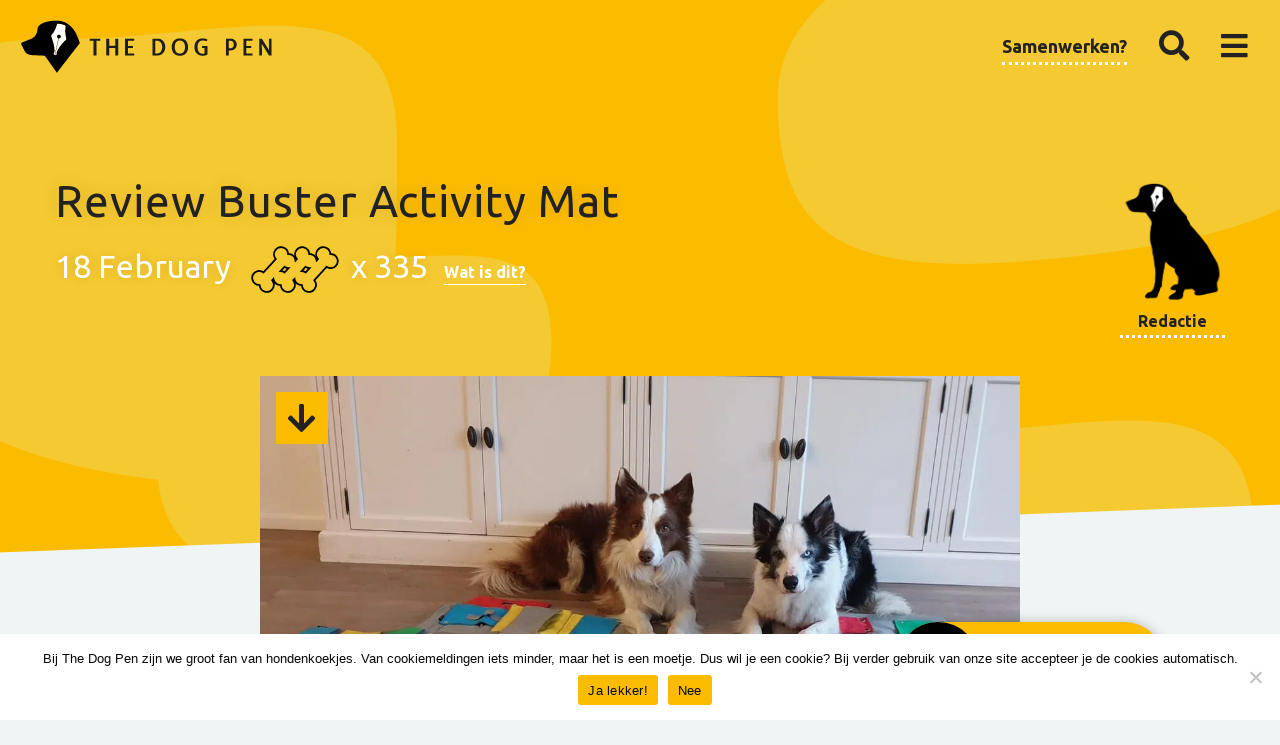

--- FILE ---
content_type: text/html; charset=UTF-8
request_url: https://www.thedogpen.nl/blog/review-buster-activity-mat/
body_size: 26340
content:
<!doctype html>
<html class="no-js" lang="nl-NL" >
  <head>
    <meta charset="utf-8" />
    <meta name="viewport" content="width=device-width, initial-scale=1.0" />
    <meta name="9a73284c2fdcf56" content="8082375b2f423bddd3b35f35505d862c" />
    <link rel="shortcut icon" type="image/png" href="https://www.thedogpen.nl/wp-content/themes/FoundationPress-child/assets/img/favicon.ico">
    <link href="https://fonts.googleapis.com/css?family=Ubuntu:400,500,700" rel="stylesheet">

    <!-- Global site tag (gtag.js) - Google Analytics -->
    <script async src="https://www.googletagmanager.com/gtag/js?id=UA-122840445-1"></script>
    <script>
    window.dataLayer = window.dataLayer || [];
    function gtag(){dataLayer.push(arguments);}
    gtag('js', new Date());
    gtag('config', 'UA-122840445-1');
    </script>

    <!-- PWA -->
    <link rel="manifest" href="https://www.thedogpen.nl/wp-content/themes/FoundationPress-child/manifest.json?time=1768949981">
    <meta name="theme-color" content="#eeee22"/>
    <meta name="apple-mobile-web-app-capable" content="yes">
    <meta name="apple-mobile-web-app-status-bar-style" content="#000000">
    <meta name="apple-mobile-web-app-title" content="Basecamp">
    <link rel="apple-touch-icon" href="https://www.thedogpen.nl/wp-content/themes/FoundationPress-child/assets/img/pwa-152.png">
    <meta name="msapplication-TileImage" content="https://www.thedogpen.nl/wp-content/themes/FoundationPress-child/assets/img/pwa-144.png">
    <meta name="msapplication-TileColor" content="#000000">
    <!-- end:PWA -->

    <meta name="p:domain_verify" content="d5c3b651ac89d001e4afe3d0fba8fee0"/>

    <script>
    var wpurl   = 'https://www.thedogpen.nl';
    var ajaxurl = 'https://www.thedogpen.nl/wp-admin/admin-ajax.php';
    var stylesheet_directory = 'https://www.thedogpen.nl/wp-content/themes/FoundationPress-child';
    </script>
    <meta name='robots' content='index, follow, max-image-preview:large, max-snippet:-1, max-video-preview:-1' />
	<style>img:is([sizes="auto" i], [sizes^="auto," i]) { contain-intrinsic-size: 3000px 1500px }</style>
	
<!-- Google Tag Manager for WordPress by gtm4wp.com -->
<script data-cfasync="false" data-pagespeed-no-defer>
	var gtm4wp_datalayer_name = "dataLayer";
	var dataLayer = dataLayer || [];
</script>
<!-- End Google Tag Manager for WordPress by gtm4wp.com -->
	<!-- This site is optimized with the Yoast SEO plugin v25.4 - https://yoast.com/wordpress/plugins/seo/ -->
	<title>Review Buster Activity Mat - The Dog Pen - Hondenblog</title>
	<meta name="description" content="De Buster Activity Mat is een snuffelkleed voor honden die je op verschillende manieren kunt opbouwen en uitbreiden, lees onze uitgebreide review" />
	<link rel="canonical" href="https://www.thedogpen.nl/blog/review-buster-activity-mat/" />
	<meta property="og:locale" content="nl_NL" />
	<meta property="og:type" content="article" />
	<meta property="og:title" content="Review Buster Activity Mat - The Dog Pen - Hondenblog" />
	<meta property="og:description" content="De Buster Activity Mat is een snuffelkleed voor honden die je op verschillende manieren kunt opbouwen en uitbreiden, lees onze uitgebreide review" />
	<meta property="og:url" content="https://www.thedogpen.nl/blog/review-buster-activity-mat/" />
	<meta property="og:site_name" content="The Dog Pen" />
	<meta property="article:modified_time" content="2020-02-18T15:41:36+00:00" />
	<meta property="og:image" content="https://www.thedogpen.nl/wp-content/uploads/2020/02/Buster-Activity-Mat.jpg" />
	<meta property="og:image:width" content="1440" />
	<meta property="og:image:height" content="1080" />
	<meta property="og:image:type" content="image/jpeg" />
	<meta name="twitter:card" content="summary_large_image" />
	<meta name="twitter:label1" content="Geschatte leestijd" />
	<meta name="twitter:data1" content="6 minuten" />
	<script type="application/ld+json" class="yoast-schema-graph">{"@context":"https://schema.org","@graph":[{"@type":"WebPage","@id":"https://www.thedogpen.nl/blog/review-buster-activity-mat/","url":"https://www.thedogpen.nl/blog/review-buster-activity-mat/","name":"Review Buster Activity Mat - The Dog Pen - Hondenblog","isPartOf":{"@id":"https://www.thedogpen.nl/#website"},"primaryImageOfPage":{"@id":"https://www.thedogpen.nl/blog/review-buster-activity-mat/#primaryimage"},"image":{"@id":"https://www.thedogpen.nl/blog/review-buster-activity-mat/#primaryimage"},"thumbnailUrl":"https://www.thedogpen.nl/wp-content/uploads/2020/02/Buster-Activity-Mat.jpg","datePublished":"2020-02-18T15:34:59+00:00","dateModified":"2020-02-18T15:41:36+00:00","description":"De Buster Activity Mat is een snuffelkleed voor honden die je op verschillende manieren kunt opbouwen en uitbreiden, lees onze uitgebreide review","breadcrumb":{"@id":"https://www.thedogpen.nl/blog/review-buster-activity-mat/#breadcrumb"},"inLanguage":"nl-NL","potentialAction":[{"@type":"ReadAction","target":["https://www.thedogpen.nl/blog/review-buster-activity-mat/"]}]},{"@type":"ImageObject","inLanguage":"nl-NL","@id":"https://www.thedogpen.nl/blog/review-buster-activity-mat/#primaryimage","url":"https://www.thedogpen.nl/wp-content/uploads/2020/02/Buster-Activity-Mat.jpg","contentUrl":"https://www.thedogpen.nl/wp-content/uploads/2020/02/Buster-Activity-Mat.jpg","width":1440,"height":1080,"caption":"Product review Buster Activity Mat"},{"@type":"BreadcrumbList","@id":"https://www.thedogpen.nl/blog/review-buster-activity-mat/#breadcrumb","itemListElement":[{"@type":"ListItem","position":1,"name":"Home","item":"https://www.thedogpen.nl/"},{"@type":"ListItem","position":2,"name":"Blog","item":"https://www.thedogpen.nl/blog/"},{"@type":"ListItem","position":3,"name":"Review Buster Activity Mat"}]},{"@type":"WebSite","@id":"https://www.thedogpen.nl/#website","url":"https://www.thedogpen.nl/","name":"The Dog Pen","description":"Volg de verhalen van jouw favoriete hondenblogger","potentialAction":[{"@type":"SearchAction","target":{"@type":"EntryPoint","urlTemplate":"https://www.thedogpen.nl/?s={search_term_string}"},"query-input":{"@type":"PropertyValueSpecification","valueRequired":true,"valueName":"search_term_string"}}],"inLanguage":"nl-NL"}]}</script>
	<!-- / Yoast SEO plugin. -->


<link rel='dns-prefetch' href='//ajax.googleapis.com' />
<link rel='dns-prefetch' href='//www.googletagmanager.com' />
<link rel='dns-prefetch' href='//pagead2.googlesyndication.com' />
<link rel='stylesheet' id='dashicons-css' href='https://www.thedogpen.nl/wp-includes/css/dashicons.min.css' media='all' />
<link rel='stylesheet' id='post-views-counter-frontend-css' href='https://www.thedogpen.nl/wp-content/plugins/post-views-counter/css/frontend.min.css' media='all' />
<link rel='stylesheet' id='wp-block-library-css' href='https://www.thedogpen.nl/wp-includes/css/dist/block-library/style.min.css' media='all' />
<style id='classic-theme-styles-inline-css'>
/*! This file is auto-generated */
.wp-block-button__link{color:#fff;background-color:#32373c;border-radius:9999px;box-shadow:none;text-decoration:none;padding:calc(.667em + 2px) calc(1.333em + 2px);font-size:1.125em}.wp-block-file__button{background:#32373c;color:#fff;text-decoration:none}
</style>
<style id='global-styles-inline-css'>
:root{--wp--preset--aspect-ratio--square: 1;--wp--preset--aspect-ratio--4-3: 4/3;--wp--preset--aspect-ratio--3-4: 3/4;--wp--preset--aspect-ratio--3-2: 3/2;--wp--preset--aspect-ratio--2-3: 2/3;--wp--preset--aspect-ratio--16-9: 16/9;--wp--preset--aspect-ratio--9-16: 9/16;--wp--preset--color--black: #000000;--wp--preset--color--cyan-bluish-gray: #abb8c3;--wp--preset--color--white: #ffffff;--wp--preset--color--pale-pink: #f78da7;--wp--preset--color--vivid-red: #cf2e2e;--wp--preset--color--luminous-vivid-orange: #ff6900;--wp--preset--color--luminous-vivid-amber: #fcb900;--wp--preset--color--light-green-cyan: #7bdcb5;--wp--preset--color--vivid-green-cyan: #00d084;--wp--preset--color--pale-cyan-blue: #8ed1fc;--wp--preset--color--vivid-cyan-blue: #0693e3;--wp--preset--color--vivid-purple: #9b51e0;--wp--preset--gradient--vivid-cyan-blue-to-vivid-purple: linear-gradient(135deg,rgba(6,147,227,1) 0%,rgb(155,81,224) 100%);--wp--preset--gradient--light-green-cyan-to-vivid-green-cyan: linear-gradient(135deg,rgb(122,220,180) 0%,rgb(0,208,130) 100%);--wp--preset--gradient--luminous-vivid-amber-to-luminous-vivid-orange: linear-gradient(135deg,rgba(252,185,0,1) 0%,rgba(255,105,0,1) 100%);--wp--preset--gradient--luminous-vivid-orange-to-vivid-red: linear-gradient(135deg,rgba(255,105,0,1) 0%,rgb(207,46,46) 100%);--wp--preset--gradient--very-light-gray-to-cyan-bluish-gray: linear-gradient(135deg,rgb(238,238,238) 0%,rgb(169,184,195) 100%);--wp--preset--gradient--cool-to-warm-spectrum: linear-gradient(135deg,rgb(74,234,220) 0%,rgb(151,120,209) 20%,rgb(207,42,186) 40%,rgb(238,44,130) 60%,rgb(251,105,98) 80%,rgb(254,248,76) 100%);--wp--preset--gradient--blush-light-purple: linear-gradient(135deg,rgb(255,206,236) 0%,rgb(152,150,240) 100%);--wp--preset--gradient--blush-bordeaux: linear-gradient(135deg,rgb(254,205,165) 0%,rgb(254,45,45) 50%,rgb(107,0,62) 100%);--wp--preset--gradient--luminous-dusk: linear-gradient(135deg,rgb(255,203,112) 0%,rgb(199,81,192) 50%,rgb(65,88,208) 100%);--wp--preset--gradient--pale-ocean: linear-gradient(135deg,rgb(255,245,203) 0%,rgb(182,227,212) 50%,rgb(51,167,181) 100%);--wp--preset--gradient--electric-grass: linear-gradient(135deg,rgb(202,248,128) 0%,rgb(113,206,126) 100%);--wp--preset--gradient--midnight: linear-gradient(135deg,rgb(2,3,129) 0%,rgb(40,116,252) 100%);--wp--preset--font-size--small: 13px;--wp--preset--font-size--medium: 20px;--wp--preset--font-size--large: 36px;--wp--preset--font-size--x-large: 42px;--wp--preset--spacing--20: 0.44rem;--wp--preset--spacing--30: 0.67rem;--wp--preset--spacing--40: 1rem;--wp--preset--spacing--50: 1.5rem;--wp--preset--spacing--60: 2.25rem;--wp--preset--spacing--70: 3.38rem;--wp--preset--spacing--80: 5.06rem;--wp--preset--shadow--natural: 6px 6px 9px rgba(0, 0, 0, 0.2);--wp--preset--shadow--deep: 12px 12px 50px rgba(0, 0, 0, 0.4);--wp--preset--shadow--sharp: 6px 6px 0px rgba(0, 0, 0, 0.2);--wp--preset--shadow--outlined: 6px 6px 0px -3px rgba(255, 255, 255, 1), 6px 6px rgba(0, 0, 0, 1);--wp--preset--shadow--crisp: 6px 6px 0px rgba(0, 0, 0, 1);}:where(.is-layout-flex){gap: 0.5em;}:where(.is-layout-grid){gap: 0.5em;}body .is-layout-flex{display: flex;}.is-layout-flex{flex-wrap: wrap;align-items: center;}.is-layout-flex > :is(*, div){margin: 0;}body .is-layout-grid{display: grid;}.is-layout-grid > :is(*, div){margin: 0;}:where(.wp-block-columns.is-layout-flex){gap: 2em;}:where(.wp-block-columns.is-layout-grid){gap: 2em;}:where(.wp-block-post-template.is-layout-flex){gap: 1.25em;}:where(.wp-block-post-template.is-layout-grid){gap: 1.25em;}.has-black-color{color: var(--wp--preset--color--black) !important;}.has-cyan-bluish-gray-color{color: var(--wp--preset--color--cyan-bluish-gray) !important;}.has-white-color{color: var(--wp--preset--color--white) !important;}.has-pale-pink-color{color: var(--wp--preset--color--pale-pink) !important;}.has-vivid-red-color{color: var(--wp--preset--color--vivid-red) !important;}.has-luminous-vivid-orange-color{color: var(--wp--preset--color--luminous-vivid-orange) !important;}.has-luminous-vivid-amber-color{color: var(--wp--preset--color--luminous-vivid-amber) !important;}.has-light-green-cyan-color{color: var(--wp--preset--color--light-green-cyan) !important;}.has-vivid-green-cyan-color{color: var(--wp--preset--color--vivid-green-cyan) !important;}.has-pale-cyan-blue-color{color: var(--wp--preset--color--pale-cyan-blue) !important;}.has-vivid-cyan-blue-color{color: var(--wp--preset--color--vivid-cyan-blue) !important;}.has-vivid-purple-color{color: var(--wp--preset--color--vivid-purple) !important;}.has-black-background-color{background-color: var(--wp--preset--color--black) !important;}.has-cyan-bluish-gray-background-color{background-color: var(--wp--preset--color--cyan-bluish-gray) !important;}.has-white-background-color{background-color: var(--wp--preset--color--white) !important;}.has-pale-pink-background-color{background-color: var(--wp--preset--color--pale-pink) !important;}.has-vivid-red-background-color{background-color: var(--wp--preset--color--vivid-red) !important;}.has-luminous-vivid-orange-background-color{background-color: var(--wp--preset--color--luminous-vivid-orange) !important;}.has-luminous-vivid-amber-background-color{background-color: var(--wp--preset--color--luminous-vivid-amber) !important;}.has-light-green-cyan-background-color{background-color: var(--wp--preset--color--light-green-cyan) !important;}.has-vivid-green-cyan-background-color{background-color: var(--wp--preset--color--vivid-green-cyan) !important;}.has-pale-cyan-blue-background-color{background-color: var(--wp--preset--color--pale-cyan-blue) !important;}.has-vivid-cyan-blue-background-color{background-color: var(--wp--preset--color--vivid-cyan-blue) !important;}.has-vivid-purple-background-color{background-color: var(--wp--preset--color--vivid-purple) !important;}.has-black-border-color{border-color: var(--wp--preset--color--black) !important;}.has-cyan-bluish-gray-border-color{border-color: var(--wp--preset--color--cyan-bluish-gray) !important;}.has-white-border-color{border-color: var(--wp--preset--color--white) !important;}.has-pale-pink-border-color{border-color: var(--wp--preset--color--pale-pink) !important;}.has-vivid-red-border-color{border-color: var(--wp--preset--color--vivid-red) !important;}.has-luminous-vivid-orange-border-color{border-color: var(--wp--preset--color--luminous-vivid-orange) !important;}.has-luminous-vivid-amber-border-color{border-color: var(--wp--preset--color--luminous-vivid-amber) !important;}.has-light-green-cyan-border-color{border-color: var(--wp--preset--color--light-green-cyan) !important;}.has-vivid-green-cyan-border-color{border-color: var(--wp--preset--color--vivid-green-cyan) !important;}.has-pale-cyan-blue-border-color{border-color: var(--wp--preset--color--pale-cyan-blue) !important;}.has-vivid-cyan-blue-border-color{border-color: var(--wp--preset--color--vivid-cyan-blue) !important;}.has-vivid-purple-border-color{border-color: var(--wp--preset--color--vivid-purple) !important;}.has-vivid-cyan-blue-to-vivid-purple-gradient-background{background: var(--wp--preset--gradient--vivid-cyan-blue-to-vivid-purple) !important;}.has-light-green-cyan-to-vivid-green-cyan-gradient-background{background: var(--wp--preset--gradient--light-green-cyan-to-vivid-green-cyan) !important;}.has-luminous-vivid-amber-to-luminous-vivid-orange-gradient-background{background: var(--wp--preset--gradient--luminous-vivid-amber-to-luminous-vivid-orange) !important;}.has-luminous-vivid-orange-to-vivid-red-gradient-background{background: var(--wp--preset--gradient--luminous-vivid-orange-to-vivid-red) !important;}.has-very-light-gray-to-cyan-bluish-gray-gradient-background{background: var(--wp--preset--gradient--very-light-gray-to-cyan-bluish-gray) !important;}.has-cool-to-warm-spectrum-gradient-background{background: var(--wp--preset--gradient--cool-to-warm-spectrum) !important;}.has-blush-light-purple-gradient-background{background: var(--wp--preset--gradient--blush-light-purple) !important;}.has-blush-bordeaux-gradient-background{background: var(--wp--preset--gradient--blush-bordeaux) !important;}.has-luminous-dusk-gradient-background{background: var(--wp--preset--gradient--luminous-dusk) !important;}.has-pale-ocean-gradient-background{background: var(--wp--preset--gradient--pale-ocean) !important;}.has-electric-grass-gradient-background{background: var(--wp--preset--gradient--electric-grass) !important;}.has-midnight-gradient-background{background: var(--wp--preset--gradient--midnight) !important;}.has-small-font-size{font-size: var(--wp--preset--font-size--small) !important;}.has-medium-font-size{font-size: var(--wp--preset--font-size--medium) !important;}.has-large-font-size{font-size: var(--wp--preset--font-size--large) !important;}.has-x-large-font-size{font-size: var(--wp--preset--font-size--x-large) !important;}
:where(.wp-block-post-template.is-layout-flex){gap: 1.25em;}:where(.wp-block-post-template.is-layout-grid){gap: 1.25em;}
:where(.wp-block-columns.is-layout-flex){gap: 2em;}:where(.wp-block-columns.is-layout-grid){gap: 2em;}
:root :where(.wp-block-pullquote){font-size: 1.5em;line-height: 1.6;}
</style>
<link rel='stylesheet' id='cookie-notice-front-css' href='https://www.thedogpen.nl/wp-content/plugins/cookie-notice/css/front.min.css' media='all' />
<link rel='stylesheet' id='main-stylesheet-css' href='https://www.thedogpen.nl/wp-content/themes/FoundationPress/dist/assets/css/app.css' media='all' />
<link rel='stylesheet' id='child-theme-css' href='https://www.thedogpen.nl/wp-content/themes/FoundationPress-child/assets/css/style-1659620260306.css' media='all' />
<script id="post-views-counter-frontend-js-before">
/* <![CDATA[ */
var pvcArgsFrontend = {"mode":"js","postID":4595,"requestURL":"https:\/\/www.thedogpen.nl\/wp-admin\/admin-ajax.php","nonce":"46704a5fa7","dataStorage":"cookies","multisite":false,"path":"\/","domain":""};
/* ]]> */
</script>
<script src="https://www.thedogpen.nl/wp-content/plugins/post-views-counter/js/frontend.min.js" id="post-views-counter-frontend-js"></script>
<script id="cookie-notice-front-js-before">
/* <![CDATA[ */
var cnArgs = {"ajaxUrl":"https:\/\/www.thedogpen.nl\/wp-admin\/admin-ajax.php","nonce":"8a8b7fb08a","hideEffect":"slide","position":"bottom","onScroll":true,"onScrollOffset":100,"onClick":true,"cookieName":"cookie_notice_accepted","cookieTime":31536000,"cookieTimeRejected":2592000,"globalCookie":false,"redirection":true,"cache":false,"revokeCookies":false,"revokeCookiesOpt":"automatic"};
/* ]]> */
</script>
<script src="https://www.thedogpen.nl/wp-content/plugins/cookie-notice/js/front.min.js" id="cookie-notice-front-js"></script>
<script src="https://ajax.googleapis.com/ajax/libs/jquery/2.2.4/jquery.min.js" id="jquery-js"></script>

<!-- Google tag (gtag.js) snippet toegevoegd door Site Kit -->

<!-- Google Analytics snippet toegevoegd door Site Kit -->
<script src="https://www.googletagmanager.com/gtag/js?id=GT-WPF255D" id="google_gtagjs-js" async></script>
<script id="google_gtagjs-js-after">
/* <![CDATA[ */
window.dataLayer = window.dataLayer || [];function gtag(){dataLayer.push(arguments);}
gtag("set","linker",{"domains":["www.thedogpen.nl"]});
gtag("js", new Date());
gtag("set", "developer_id.dZTNiMT", true);
gtag("config", "GT-WPF255D");
/* ]]> */
</script>

<!-- Einde Google tag (gtag.js) snippet toegevoegd door Site Kit -->
<link rel="https://api.w.org/" href="https://www.thedogpen.nl/wp-json/" /><link rel="alternate" title="oEmbed (JSON)" type="application/json+oembed" href="https://www.thedogpen.nl/wp-json/oembed/1.0/embed?url=https%3A%2F%2Fwww.thedogpen.nl%2Fblog%2Freview-buster-activity-mat%2F" />
<link rel="alternate" title="oEmbed (XML)" type="text/xml+oembed" href="https://www.thedogpen.nl/wp-json/oembed/1.0/embed?url=https%3A%2F%2Fwww.thedogpen.nl%2Fblog%2Freview-buster-activity-mat%2F&#038;format=xml" />
<meta name="generator" content="Site Kit by Google 1.156.0" />
<!-- Google Tag Manager for WordPress by gtm4wp.com -->
<!-- GTM Container placement set to automatic -->
<script data-cfasync="false" data-pagespeed-no-defer>
	var dataLayer_content = {"pagePostType":"blog","pagePostType2":"single-blog","pagePostAuthor":"Redactie"};
	dataLayer.push( dataLayer_content );
</script>
<script data-cfasync="false" data-pagespeed-no-defer>
(function(w,d,s,l,i){w[l]=w[l]||[];w[l].push({'gtm.start':
new Date().getTime(),event:'gtm.js'});var f=d.getElementsByTagName(s)[0],
j=d.createElement(s),dl=l!='dataLayer'?'&l='+l:'';j.async=true;j.src=
'//www.googletagmanager.com/gtm.js?id='+i+dl;f.parentNode.insertBefore(j,f);
})(window,document,'script','dataLayer','GTM-PF8H5FP');
</script>
<!-- End Google Tag Manager for WordPress by gtm4wp.com -->
<!-- Google AdSense meta tags toegevoegd door Site Kit -->
<meta name="google-adsense-platform-account" content="ca-host-pub-2644536267352236">
<meta name="google-adsense-platform-domain" content="sitekit.withgoogle.com">
<!-- Einde Google AdSense meta tags toegevoegd door Site Kit -->
<style>.broken_link, a.broken_link {
	text-decoration: line-through;
}</style>
<!-- Google AdSense snippet toegevoegd door Site Kit -->
<script async="async" src="https://pagead2.googlesyndication.com/pagead/js/adsbygoogle.js?client=ca-pub-1310905972651277&amp;host=ca-host-pub-2644536267352236" crossorigin="anonymous"></script>

<!-- Einde Google AdSense snippet toegevoegd door Site Kit -->
  <style id='asp-basic'>@keyframes aspAnFadeIn{0%{opacity:0}50%{opacity:0.6}100%{opacity:1}}@-webkit-keyframes aspAnFadeIn{0%{opacity:0}50%{opacity:0.6}100%{opacity:1}}@keyframes aspAnFadeOut{0%{opacity:1}50%{opacity:0.6}100%{opacity:0}}@-webkit-keyframes aspAnFadeOut{0%{opacity:1}50%{opacity:0.6}100%{opacity:0}}@keyframes aspAnFadeInDrop{0%{opacity:0;transform:translate(0,-50px)}100%{opacity:1;transform:translate(0,0)}}@-webkit-keyframes aspAnFadeInDrop{0%{opacity:0;transform:translate(0,-50px);-webkit-transform:translate(0,-50px)}100%{opacity:1;transform:translate(0,0);-webkit-transform:translate(0,0)}}@keyframes aspAnFadeOutDrop{0%{opacity:1;transform:translate(0,0);-webkit-transform:translate(0,0)}100%{opacity:0;transform:translate(0,-50px);-webkit-transform:translate(0,-50px)}}@-webkit-keyframes aspAnFadeOutDrop{0%{opacity:1;transform:translate(0,0);-webkit-transform:translate(0,0)}100%{opacity:0;transform:translate(0,-50px);-webkit-transform:translate(0,-50px)}}div.ajaxsearchpro.asp_an_fadeIn,div.ajaxsearchpro.asp_an_fadeOut,div.ajaxsearchpro.asp_an_fadeInDrop,div.ajaxsearchpro.asp_an_fadeOutDrop{-webkit-animation-duration:100ms;animation-duration:100ms;-webkit-animation-fill-mode:forwards;animation-fill-mode:forwards}.asp_an_fadeIn,div.ajaxsearchpro.asp_an_fadeIn{animation-name:aspAnFadeIn;-webkit-animation-name:aspAnFadeIn}.asp_an_fadeOut,div.ajaxsearchpro.asp_an_fadeOut{animation-name:aspAnFadeOut;-webkit-animation-name:aspAnFadeOut}div.ajaxsearchpro.asp_an_fadeInDrop{animation-name:aspAnFadeInDrop;-webkit-animation-name:aspAnFadeInDrop}div.ajaxsearchpro.asp_an_fadeOutDrop{animation-name:aspAnFadeOutDrop;-webkit-animation-name:aspAnFadeOutDrop}div.ajaxsearchpro.asp_main_container{transition:width 130ms linear;-webkit-transition:width 130ms linear}asp_w_container,div.asp_w.ajaxsearchpro,div.asp_w.asp_r,div.asp_w.asp_s,div.asp_w.asp_sb,div.asp_w.asp_sb *{-webkit-box-sizing:content-box;-moz-box-sizing:content-box;-ms-box-sizing:content-box;-o-box-sizing:content-box;box-sizing:content-box;padding:0;margin:0;border:0;border-radius:0;text-transform:none;text-shadow:none;box-shadow:none;text-decoration:none;text-align:left;text-indent:initial;letter-spacing:normal;font-display:swap}div.asp_w_container div[id*=__original__]{display:none !important}div.asp_w.ajaxsearchpro{-webkit-box-sizing:border-box;-moz-box-sizing:border-box;-ms-box-sizing:border-box;-o-box-sizing:border-box;box-sizing:border-box}div.asp_w.asp_r,div.asp_w.asp_r *{-webkit-touch-callout:none;-webkit-user-select:none;-khtml-user-select:none;-moz-user-select:none;-ms-user-select:none;user-select:none}div.asp_w.ajaxsearchpro input[type=text]::-ms-clear{display:none;width :0;height:0}div.asp_w.ajaxsearchpro input[type=text]::-ms-reveal{display:none;width :0;height:0}div.asp_w.ajaxsearchpro input[type="search"]::-webkit-search-decoration,div.asp_w.ajaxsearchpro input[type="search"]::-webkit-search-cancel-button,div.asp_w.ajaxsearchpro input[type="search"]::-webkit-search-results-button,div.asp_w.ajaxsearchpro input[type="search"]::-webkit-search-results-decoration{display:none}div.asp_w.ajaxsearchpro input[type="search"]{appearance:auto !important;-webkit-appearance:none !important}.clear{clear:both}.asp_clear{display:block !important;clear:both !important;margin:0 !important;padding:0 !important;width:auto !important;height:0 !important}.hiddend{display:none !important}div.asp_w.ajaxsearchpro{width:100%;height:auto;border-radius:0;background:rgba(255,255,255,0);overflow:hidden}div.asp_w.ajaxsearchpro.asp_non_compact{min-width:200px}#asp_absolute_overlay{width:0;height:0;position:fixed;text-align:center;background:rgba(255,255,255,0.5);top:0;left:0;display:block;z-index:0;opacity:0;transition:opacity 200ms linear;-webkit-transition:opacity 200ms linear}div.asp_m.ajaxsearchpro .proinput input:before,div.asp_m.ajaxsearchpro .proinput input:after,div.asp_m.ajaxsearchpro .proinput form:before,div.asp_m.ajaxsearchpro .proinput form:after{display:none}div.asp_w.ajaxsearchpro textarea:focus,div.asp_w.ajaxsearchpro input:focus{outline:none}div.asp_m.ajaxsearchpro .probox .proinput input::-ms-clear{display:none}div.asp_m.ajaxsearchpro .probox{width:auto;border-radius:5px;background:#FFF;overflow:hidden;border:1px solid #FFF;box-shadow:1px 0 3px #CCC inset;display:-webkit-flex;display:flex;-webkit-flex-direction:row;flex-direction:row;direction:ltr;align-items:stretch;isolation:isolate}div.asp_m.ajaxsearchpro .probox .proinput{width:1px;height:100%;margin:0 0 0 10px;padding:0 5px;float:left;box-shadow:none;position:relative;flex:1 1 auto;-webkit-flex:1 1 auto;z-index:0}div.asp_m.ajaxsearchpro .probox .proinput form{height:100%;margin:0 !important;padding:0 !important}div.asp_m.ajaxsearchpro .probox .proinput input{height:100%;width:100%;border:0;background:transparent;box-shadow:none;margin:-1px;padding:0;left:0;padding-top:2px;min-width:120px;min-height:unset;max-height:unset}div.asp_m.ajaxsearchpro .probox .proinput input.autocomplete{border:0;background:transparent;width:100%;box-shadow:none;margin:0;padding:0;left:0}div.asp_m.ajaxsearchpro .probox .proinput.iepaddingfix{padding-top:0}div.asp_m.ajaxsearchpro .probox .proloading,div.asp_m.ajaxsearchpro .probox .proclose,div.asp_m.ajaxsearchpro .probox .promagnifier,div.asp_m.ajaxsearchpro .probox .prosettings{width:20px;height:20px;min-width:unset;min-height:unset;background:none;background-size:20px 20px;float:right;box-shadow:none;margin:0;padding:0;text-align:center;z-index:1}div.asp_m.ajaxsearchpro button.promagnifier:focus-visible{box-shadow:inset 0 0 0 2px rgba(0,0,0,0.4)}div.asp_m.ajaxsearchpro .probox .proloading,div.asp_m.ajaxsearchpro .probox .proclose{background-position:center center;display:none;background-size:auto;background-repeat:no-repeat;background-color:transparent}div.asp_m.ajaxsearchpro .probox .proloading{padding:2px;box-sizing:border-box}div.asp_m.ajaxsearchpro .probox .proclose{position:relative;cursor:pointer;z-index:2}div.asp_m.ajaxsearchpro .probox .promagnifier .innericon,div.asp_m.ajaxsearchpro .probox .prosettings .innericon,div.asp_m.ajaxsearchpro .probox .proclose .innericon{background-size:20px 20px;background-position:center center;background-repeat:no-repeat;background-color:transparent;width:100%;height:100%;line-height:initial;text-align:center;overflow:hidden}div.asp_m.ajaxsearchpro .probox .promagnifier .innericon svg,div.asp_m.ajaxsearchpro .probox .prosettings .innericon svg,div.asp_m.ajaxsearchpro .probox .proloading svg{height:100%;width:22px;vertical-align:baseline;display:inline-block}div.asp_m.ajaxsearchpro .probox .proclose svg{background:#333;border-radius:50%;position:absolute;top:50%;width:20px;height:20px;margin-top:-10px;left:50%;margin-left:-10px;fill:#fefefe;padding:4px;box-sizing:border-box;box-shadow:0 0 0 2px rgba(255,255,255,0.9)}.opacityOne{opacity:1}.opacityZero{opacity:0}div.asp_w.asp_s [disabled].noUi-connect,div.asp_w.asp_s [disabled] .noUi-connect{background:#B8B8B8}div.asp_w.asp_s [disabled] .noUi-handle{cursor:not-allowed}div.asp_w.asp_r p.showmore{display:none;margin:0}div.asp_w.asp_r.asp_more_res_loading p.showmore a,div.asp_w.asp_r.asp_more_res_loading p.showmore a span{color:transparent !important}@-webkit-keyframes shm-rot-simple{0%{-webkit-transform:rotate(0deg);transform:rotate(0deg);opacity:1}50%{-webkit-transform:rotate(180deg);transform:rotate(180deg);opacity:0.85}100%{-webkit-transform:rotate(360deg);transform:rotate(360deg);opacity:1}}@keyframes shm-rot-simple{0%{-webkit-transform:rotate(0deg);transform:rotate(0deg);opacity:1}50%{-webkit-transform:rotate(180deg);transform:rotate(180deg);opacity:0.85}100%{-webkit-transform:rotate(360deg);transform:rotate(360deg);opacity:1}}div.asp_w.asp_r div.asp_showmore_container{position:relative}div.asp_w.asp_r. div.asp_moreres_loader{display:none;position:absolute;width:100%;height:100%;top:0;left:0;background:rgba(255,255,255,0.2)}div.asp_w.asp_r.asp_more_res_loading div.asp_moreres_loader{display:block !important}div.asp_w.asp_r div.asp_moreres_loader-inner{height:24px;width:24px;animation:shm-rot-simple 0.8s infinite linear;-webkit-animation:shm-rot-simple 0.8s infinite linear;border:4px solid #353535;border-right-color:transparent;border-radius:50%;box-sizing:border-box;position:absolute;top:50%;margin:-12px auto auto -12px;left:50%}div.asp_hidden_data,div.asp_hidden_data *{display:none}div.asp_w.asp_r{display:none}div.asp_w.asp_r *{text-decoration:none;text-shadow:none}div.asp_w.asp_r .results{overflow:hidden;width:auto;height:0;margin:0;padding:0}div.asp_w.asp_r .asp_nores{display:flex;flex-wrap:wrap;gap:8px;overflow:hidden;width:auto;height:auto;position:relative;z-index:2}div.asp_w.asp_r .results .item{overflow:hidden;width:auto;margin:0;padding:3px;position:relative;background:#f4f4f4;border-left:1px solid rgba(255,255,255,0.6);border-right:1px solid rgba(255,255,255,0.4)}div.asp_w.asp_r .results .item,div.asp_w.asp_r .results .asp_group_header{animation-delay:0s;animation-duration:0.5s;animation-fill-mode:both;animation-timing-function:ease;backface-visibility:hidden;-webkit-animation-delay:0s;-webkit-animation-duration:0.5s;-webkit-animation-fill-mode:both;-webkit-animation-timing-function:ease;-webkit-backface-visibility:hidden}div.asp_w.asp_r .results .item .asp_image{overflow:hidden;background:transparent;padding:0;float:left;background-position:center;background-size:cover;position:relative}div.asp_w.asp_r .results .asp_image canvas{display:none}div.asp_w.asp_r .results .asp_image .asp_item_canvas{position:absolute;top:0;left:0;right:0;bottom:0;margin:0;width:100%;height:100%;z-index:1;display:block;opacity:1;background-position:inherit;background-size:inherit;transition:opacity 0.5s}div.asp_w.asp_r .results .item:hover .asp_image .asp_item_canvas,div.asp_w.asp_r .results figure:hover .asp_image .asp_item_canvas{opacity:0}div.asp_w.asp_r a.asp_res_image_url,div.asp_w.asp_r a.asp_res_image_url:hover,div.asp_w.asp_r a.asp_res_image_url:focus,div.asp_w.asp_r a.asp_res_image_url:active{box-shadow:none !important;border:none !important;margin:0 !important;padding:0 !important;display:inline !important}div.asp_w.asp_r .results .item .asp_image_auto{width:auto !important;height:auto !important}div.asp_w.asp_r .results .item .asp_image img{width:100%;height:100%}div.asp_w.asp_r .results a span.overlap{position:absolute;width:100%;height:100%;top:0;left:0;z-index:1}div.asp_w.asp_r .resdrg{height:auto}div.asp_w.ajaxsearchpro .asp_results_group{margin:10px 0 0 0}div.asp_w.ajaxsearchpro .asp_results_group:first-of-type{margin:0 !important}div.asp_w.asp_r.vertical .results .item:first-child{border-radius:0}div.asp_w.asp_r.vertical .results .item:last-child{border-radius:0;margin-bottom:0}div.asp_w.asp_r.vertical .results .item:last-child:after{height:0;margin:0;width:0}div.asp_w.asp_s.searchsettings{width:auto;height:auto;position:absolute;display:none;z-index:11001;border-radius:0 0 3px 3px;visibility:hidden;opacity:0;overflow:visible}div.asp_w.asp_sb.searchsettings{display:none;visibility:hidden;direction:ltr;overflow:visible;position:relative;z-index:1}div.asp_w.asp_sb.searchsettings .asp_sett_scroll::-webkit-scrollbar-thumb{background:transparent;border-radius:5px;border:none}div.asp_w.asp_s.searchsettings form,div.asp_w.asp_sb.searchsettings form{display:flex;flex-wrap:wrap;margin:0 0 12px 0 !important;padding:0 !important}div.asp_w.asp_s.searchsettings .asp_option_inner,div.asp_w.asp_sb.searchsettings .asp_option_inner,div.asp_w.asp_sb.searchsettings input[type='text']{margin:2px 10px 0 10px;*padding-bottom:10px}div.asp_w.asp_s.searchsettings input[type='text']:not(.asp_select2-search__field),div.asp_w.asp_sb.searchsettings input[type='text']:not(.asp_select2-search__field){width:86% !important;padding:8px 6px !important;margin:0 0 0 10px !important;background-color:#FAFAFA !important;font-size:13px;border:none !important;line-height:17px;height:20px}div.asp_w.asp_s.searchsettings.ie78 .asp_option_inner,div.asp_w.asp_sb.searchsettings.ie78 .asp_option_inner{margin-bottom:0 !important;padding-bottom:0 !important}div.asp_w.asp_s.searchsettings div.asp_option_label,div.asp_w.asp_sb.searchsettings div.asp_option_label{font-size:14px;line-height:20px !important;margin:0;width:150px;text-shadow:none;padding:0;min-height:20px;border:none;background:transparent;float:none;-webkit-touch-callout:none;-webkit-user-select:none;-moz-user-select:none;-ms-user-select:none;user-select:none}div.asp_w.asp_s.searchsettings .asp_label,div.asp_w.asp_sb.searchsettings .asp_label{line-height:24px !important;vertical-align:middle;display:inline-block;cursor:pointer}div.asp_w.asp_s.searchsettings input[type=radio],div.asp_w.asp_sb.searchsettings input[type=radio]{vertical-align:middle;margin:0 6px 0 17px;display:inline-block;appearance:normal;-moz-appearance:normal;-webkit-appearance:radio}div.asp_w.asp_s.searchsettings .asp_option_inner input[type=checkbox],div.asp_w.asp_sb.searchsettings .asp_option_inner input[type=checkbox]{display:none !important}div.asp_w.asp_s.searchsettings.ie78 .asp_option_inner input[type=checkbox],div.asp_w.asp_sb.searchsettings.ie78 .asp_option_inner input[type=checkbox]{display:block}div.asp_w.asp_s.searchsettings.ie78 div.asp_option_label,div.asp_w.asp_sb.searchsettings.ie78 div.asp_option_label{float:right !important}div.asp_w.asp_s.searchsettings .asp_option_inner,div.asp_w.asp_sb.searchsettings .asp_option_inner{width:17px;height:17px;position:relative;flex-grow:0;-webkit-flex-grow:0;flex-shrink:0;-webkit-flex-shrink:0}div.asp_w.asp_sb.searchsettings .asp_option_inner{border-radius:3px;background:rgb(66,66,66);box-shadow:none}div.asp_w.asp_s.searchsettings .asp_option_inner .asp_option_checkbox,div.asp_w.asp_sb.searchsettings .asp_option_inner .asp_option_checkbox{cursor:pointer;position:absolute;width:17px;height:17px;top:0;padding:0;border-radius:2px;box-shadow:none;font-size:0 !important;color:rgba(0,0,0,0)}div.asp_w.asp_s.searchsettings.ie78 .asp_option_inner .asp_option_checkbox,div.asp_w.asp_sb.searchsettings.ie78 .asp_option_inner .asp_option_checkbox{display:none}div.asp_w.asp_s.searchsettings .asp_option_inner .asp_option_checkbox:before,div.asp_w.asp_sb.searchsettings .asp_option_inner .asp_option_checkbox:before{display:none !important}div.asp_w.asp_s.searchsettings .asp_option_inner .asp_option_checkbox:after,div.asp_w.asp_sb.searchsettings .asp_option_inner .asp_option_checkbox:after{opacity:0;font-family:'asppsicons2';content:"\e800";background:transparent;border-top:none;border-right:none;box-sizing:content-box;height:100%;width:100%;padding:0 !important;position:absolute;top:0;left:0}div.asp_w.asp_s.searchsettings.ie78 .asp_option_inner .asp_option_checkbox:after,div.asp_w.asp_sb.searchsettings.ie78 .asp_option_inner .asp_option_checkbox:after{display:none}div.asp_w.asp_s.searchsettings .asp_option_inner .asp_option_checkbox:hover::after,div.asp_w.asp_sb.searchsettings .asp_option_inner .asp_option_checkbox:hover::after{opacity:0.3}div.asp_w.asp_s.searchsettings .asp_option_inner input[type=checkbox]:checked ~ div:after,div.asp_w.asp_sb.searchsettings .asp_option_inner input[type=checkbox]:checked ~ div:after{opacity:1}div.asp_w.asp_sb.searchsettings span.checked ~ div:after,div.asp_w.asp_s.searchsettings span.checked ~ div:after{opacity:1 !important}div.asp_w.asp_s.searchsettings fieldset,div.asp_w.asp_sb.searchsettings fieldset{position:relative;float:left}div.asp_w.asp_s.searchsettings fieldset,div.asp_w.asp_sb.searchsettings fieldset{background:transparent;font-size:.9em;margin:12px 0 0 !important;padding:0 !important;width:200px;min-width:200px}div.asp_w.asp_sb.searchsettings fieldset:last-child{margin:5px 0 0 !important}div.asp_w.asp_sb.searchsettings fieldset{margin:10px 0 0}div.asp_w.asp_sb.searchsettings fieldset legend{padding:0 0 0 10px;margin:0;font-weight:normal;font-size:13px}div.asp_w.asp_sb.searchsettings .asp_option,div.asp_w.asp_s.searchsettings .asp_option{display:flex;flex-direction:row;-webkit-flex-direction:row;align-items:flex-start;margin:0 0 10px 0;cursor:pointer}div.asp_w.asp_s.searchsettings .asp_option.asp-o-last,div.asp_w.asp_s.searchsettings .asp_option:last-child{margin-bottom:0}div.asp_w.asp_s.searchsettings fieldset .asp_option,div.asp_w.asp_s.searchsettings fieldset .asp_option_cat,div.asp_w.asp_sb.searchsettings fieldset .asp_option,div.asp_w.asp_sb.searchsettings fieldset .asp_option_cat{width:auto;max-width:none}div.asp_w.asp_s.searchsettings fieldset .asp_option_cat_level-1,div.asp_w.asp_sb.searchsettings fieldset .asp_option_cat_level-1{margin-left:12px}div.asp_w.asp_s.searchsettings fieldset .asp_option_cat_level-2,div.asp_w.asp_sb.searchsettings fieldset .asp_option_cat_level-2{margin-left:24px}div.asp_w.asp_s.searchsettings fieldset .asp_option_cat_level-3,div.asp_w.asp_sb.searchsettings fieldset .asp_option_cat_level-3{margin-left:36px}div.asp_w.asp_s.searchsettings fieldset div.asp_option_label,div.asp_w.asp_sb.searchsettings fieldset div.asp_option_label{width:70%;display:block}div.asp_w.asp_s.searchsettings fieldset div.asp_option_label{width:auto;display:block;box-sizing:border-box}div.asp_w.asp_s.searchsettings fieldset .asp_option_cat_level-2 div.asp_option_label{padding-right:12px}div.asp_w.asp_s.searchsettings fieldset .asp_option_cat_level-3 div.asp_option_label{padding-right:24px}div.asp_w.asp_s select,div.asp_w.asp_sb select{width:100%;max-width:100%;border-radius:0;padding:5px !important;background:#f9f9f9;background-clip:padding-box;-webkit-box-shadow:none;box-shadow:none;margin:0;border:none;color:#111;margin-bottom:0 !important;box-sizing:border-box;line-height:initial;outline:none !important;font-family:Roboto,Helvetica;font-size:14px;height:34px;min-height:unset !important}div.asp_w.asp_s select[multiple],div.asp_w.asp_sb select[multiple]{background:#fff}div.asp_w.asp_s select:not([multiple]),div.asp_w.asp_sb select:not([multiple]){overflow:hidden !important}div.asp_w.asp_s .asp-nr-container,div.asp_w.asp_sb .asp-nr-container{display:flex;gap:8px;justify-content:space-between}div.ajaxsearchpro.searchsettings fieldset.asp_custom_f{margin-top:9px}div.ajaxsearchpro.searchsettings fieldset legend{margin-bottom:8px !important;-webkit-touch-callout:none;-webkit-user-select:none;-moz-user-select:none;-ms-user-select:none;user-select:none}div.ajaxsearchpro.searchsettings fieldset legend + div.asp_option_inner{margin-top:0 !important}div.ajaxsearchpro.searchsettings .asp_sett_scroll>.asp_option_cat:first-child>.asp_option_inner{margin-top:0 !important}div.ajaxsearchpro.searchsettings fieldset .asp_select_single,div.ajaxsearchpro.searchsettings fieldset .asp_select_multiple{padding:0 10px}.asp_arrow_box{position:absolute;background:#444;padding:12px;color:white;border-radius:4px;font-size:14px;max-width:240px;display:none;z-index:99999999999999999}.asp_arrow_box:after{top:100%;left:50%;border:solid transparent;content:" ";height:0;width:0;position:absolute;pointer-events:none;border-color:transparent;border-top-color:#444;border-width:6px;margin-left:-6px}.asp_arrow_box.asp_arrow_box_bottom:after{bottom:100%;top:unset;border-bottom-color:#444;border-top-color:transparent}.asp_two_column{margin:8px 0 12px 0}.asp_two_column .asp_two_column_first,.asp_two_column .asp_two_column_last{width:48%;padding:1% 2% 1% 0;float:left;box-sizing:content-box}.asp_two_column .asp_two_column_last{padding:1% 0 1% 2%}.asp_shortcodes_container{display:-webkit-flex;display:flex;-webkit-flex-wrap:wrap;flex-wrap:wrap;margin:-10px 0 12px -10px;box-sizing:border-box}.asp_shortcodes_container .asp_shortcode_column{-webkit-flex-grow:0;flex-grow:0;-webkit-flex-shrink:1;flex-shrink:1;min-width:120px;padding:10px 0 0 10px;flex-basis:33%;-webkit-flex-basis:33%;box-sizing:border-box}p.asp-try{color:#555;font-size:14px;margin-top:5px;line-height:28px;font-weight:300;visibility:hidden}p.asp-try a{color:#FFB556;margin-left:10px;cursor:pointer;display:inline-block}.rtl .asp_content,.rtl .asp_nores,.rtl .asp_content *,.rtl .asp_nores *,.rtl .searchsettings form{text-align:right !important;direction:rtl !important}.rtl .asp_nores>*{display:inline-block}.rtl .searchsettings .asp_option{flex-direction:row-reverse !important;-webkit-flex-direction:row-reverse !important}.rtl .asp_option{direction:ltr}.rtl .asp_label,.rtl .asp_option div.asp_option_label{text-align:right !important}.rtl .asp_label{max-width:1000px !important;width:100%;direction:rtl !important}.rtl .asp_label input[type=radio]{margin:0 0 0 6px !important}.rtl .asp_option_cat_level-0 div.asp_option_label{font-weight:bold !important}.rtl fieldset .asp_option_cat_level-1{margin-right:12px !important;margin-left:0}.rtl fieldset .asp_option_cat_level-2{margin-right:24px !important;margin-left:0}.rtl fieldset .asp_option_cat_level-3{margin-right:36px !important;margin-left:0}.rtl .searchsettings legend{text-align:right !important;display:block;width:100%}.rtl .searchsettings input[type=text],.rtl .searchsettings select{direction:rtl !important;text-align:right !important}.rtl div.asp_w.asp_s.searchsettings form,.rtl div.asp_w.asp_sb.searchsettings form{flex-direction:row-reverse !important}.rtl div.horizontal.asp_r div.item{float:right !important}.rtl p.asp-try{direction:rtl;text-align:right;margin-right:10px;width:auto !important}.asp_elementor_nores{text-align:center}.elementor-sticky__spacer .asp_w,.elementor-sticky__spacer .asp-try{visibility:hidden !important;opacity:0 !important;z-index:-1 !important}</style><style id='asp-instance-1'>div[id*='ajaxsearchpro1_'] div.asp_loader,div[id*='ajaxsearchpro1_'] div.asp_loader *{box-sizing:border-box !important;margin:0;padding:0;box-shadow:none}div[id*='ajaxsearchpro1_'] div.asp_loader{box-sizing:border-box;display:flex;flex:0 1 auto;flex-direction:column;flex-grow:0;flex-shrink:0;flex-basis:28px;max-width:100%;max-height:100%;align-items:center;justify-content:center}div[id*='ajaxsearchpro1_'] div.asp_loader-inner{width:100%;margin:0 auto;text-align:center;height:100%}@-webkit-keyframes rotate-simple{0%{-webkit-transform:rotate(0deg);transform:rotate(0deg)}50%{-webkit-transform:rotate(180deg);transform:rotate(180deg)}100%{-webkit-transform:rotate(360deg);transform:rotate(360deg)}}@keyframes rotate-simple{0%{-webkit-transform:rotate(0deg);transform:rotate(0deg)}50%{-webkit-transform:rotate(180deg);transform:rotate(180deg)}100%{-webkit-transform:rotate(360deg);transform:rotate(360deg)}}div[id*='ajaxsearchpro1_'] div.asp_simple-circle{margin:0;height:100%;width:100%;animation:rotate-simple 0.8s infinite linear;-webkit-animation:rotate-simple 0.8s infinite linear;border:4px solid rgb(255,255,255);border-right-color:transparent;border-radius:50%;box-sizing:border-box}div[id*='ajaxsearchprores1_'] .asp_res_loader div.asp_loader,div[id*='ajaxsearchprores1_'] .asp_res_loader div.asp_loader *{box-sizing:border-box !important;margin:0;padding:0;box-shadow:none}div[id*='ajaxsearchprores1_'] .asp_res_loader div.asp_loader{box-sizing:border-box;display:flex;flex:0 1 auto;flex-direction:column;flex-grow:0;flex-shrink:0;flex-basis:28px;max-width:100%;max-height:100%;align-items:center;justify-content:center}div[id*='ajaxsearchprores1_'] .asp_res_loader div.asp_loader-inner{width:100%;margin:0 auto;text-align:center;height:100%}@-webkit-keyframes rotate-simple{0%{-webkit-transform:rotate(0deg);transform:rotate(0deg)}50%{-webkit-transform:rotate(180deg);transform:rotate(180deg)}100%{-webkit-transform:rotate(360deg);transform:rotate(360deg)}}@keyframes rotate-simple{0%{-webkit-transform:rotate(0deg);transform:rotate(0deg)}50%{-webkit-transform:rotate(180deg);transform:rotate(180deg)}100%{-webkit-transform:rotate(360deg);transform:rotate(360deg)}}div[id*='ajaxsearchprores1_'] .asp_res_loader div.asp_simple-circle{margin:0;height:100%;width:100%;animation:rotate-simple 0.8s infinite linear;-webkit-animation:rotate-simple 0.8s infinite linear;border:4px solid rgb(255,255,255);border-right-color:transparent;border-radius:50%;box-sizing:border-box}#ajaxsearchpro1_1 div.asp_loader,#ajaxsearchpro1_2 div.asp_loader,#ajaxsearchpro1_1 div.asp_loader *,#ajaxsearchpro1_2 div.asp_loader *{box-sizing:border-box !important;margin:0;padding:0;box-shadow:none}#ajaxsearchpro1_1 div.asp_loader,#ajaxsearchpro1_2 div.asp_loader{box-sizing:border-box;display:flex;flex:0 1 auto;flex-direction:column;flex-grow:0;flex-shrink:0;flex-basis:28px;max-width:100%;max-height:100%;align-items:center;justify-content:center}#ajaxsearchpro1_1 div.asp_loader-inner,#ajaxsearchpro1_2 div.asp_loader-inner{width:100%;margin:0 auto;text-align:center;height:100%}@-webkit-keyframes rotate-simple{0%{-webkit-transform:rotate(0deg);transform:rotate(0deg)}50%{-webkit-transform:rotate(180deg);transform:rotate(180deg)}100%{-webkit-transform:rotate(360deg);transform:rotate(360deg)}}@keyframes rotate-simple{0%{-webkit-transform:rotate(0deg);transform:rotate(0deg)}50%{-webkit-transform:rotate(180deg);transform:rotate(180deg)}100%{-webkit-transform:rotate(360deg);transform:rotate(360deg)}}#ajaxsearchpro1_1 div.asp_simple-circle,#ajaxsearchpro1_2 div.asp_simple-circle{margin:0;height:100%;width:100%;animation:rotate-simple 0.8s infinite linear;-webkit-animation:rotate-simple 0.8s infinite linear;border:4px solid rgb(255,255,255);border-right-color:transparent;border-radius:50%;box-sizing:border-box}@-webkit-keyframes asp_an_fadeInDown{0%{opacity:0;-webkit-transform:translateY(-20px)}100%{opacity:1;-webkit-transform:translateY(0)}}@keyframes asp_an_fadeInDown{0%{opacity:0;transform:translateY(-20px)}100%{opacity:1;transform:translateY(0)}}.asp_an_fadeInDown{-webkit-animation-name:asp_an_fadeInDown;animation-name:asp_an_fadeInDown}div.asp_r.asp_r_1,div.asp_r.asp_r_1 *,div.asp_m.asp_m_1,div.asp_m.asp_m_1 *,div.asp_s.asp_s_1,div.asp_s.asp_s_1 *{-webkit-box-sizing:content-box;-moz-box-sizing:content-box;-ms-box-sizing:content-box;-o-box-sizing:content-box;box-sizing:content-box;border:0;border-radius:0;text-transform:none;text-shadow:none;box-shadow:none;text-decoration:none;text-align:left;letter-spacing:normal}div.asp_r.asp_r_1,div.asp_m.asp_m_1,div.asp_s.asp_s_1{-webkit-box-sizing:border-box;-moz-box-sizing:border-box;-ms-box-sizing:border-box;-o-box-sizing:border-box;box-sizing:border-box}div.asp_r.asp_r_1,div.asp_r.asp_r_1 *,div.asp_m.asp_m_1,div.asp_m.asp_m_1 *,div.asp_s.asp_s_1,div.asp_s.asp_s_1 *{padding:0;margin:0}.wpdreams_clear{clear:both}.asp_w_container_1{width:100%}#ajaxsearchpro1_1,#ajaxsearchpro1_2,div.asp_m.asp_m_1{width:100%;height:auto;max-height:none;border-radius:5px;background:#d1eaff;margin-top:0;margin-bottom:0;background-image:-moz-radial-gradient(center,ellipse cover,rgb(255,255,255),rgb(255,255,255));background-image:-webkit-gradient(radial,center center,0px,center center,100%,rgb(255,255,255),rgb(255,255,255));background-image:-webkit-radial-gradient(center,ellipse cover,rgb(255,255,255),rgb(255,255,255));background-image:-o-radial-gradient(center,ellipse cover,rgb(255,255,255),rgb(255,255,255));background-image:-ms-radial-gradient(center,ellipse cover,rgb(255,255,255),rgb(255,255,255));background-image:radial-gradient(ellipse at center,rgb(255,255,255),rgb(255,255,255));overflow:hidden;border:0 none rgb(255,255,255);border-radius:0;box-shadow:none}#ajaxsearchpro1_1 .probox,#ajaxsearchpro1_2 .probox,div.asp_m.asp_m_1 .probox{margin:0;height:52px;background-image:-moz-radial-gradient(center,ellipse cover,rgb(255,255,255),rgb(255,255,255));background-image:-webkit-gradient(radial,center center,0px,center center,100%,rgb(255,255,255),rgb(255,255,255));background-image:-webkit-radial-gradient(center,ellipse cover,rgb(255,255,255),rgb(255,255,255));background-image:-o-radial-gradient(center,ellipse cover,rgb(255,255,255),rgb(255,255,255));background-image:-ms-radial-gradient(center,ellipse cover,rgb(255,255,255),rgb(255,255,255));background-image:radial-gradient(ellipse at center,rgb(255,255,255),rgb(255,255,255));border:0 solid rgb(255,255,255);border-radius:0;box-shadow:none}p[id*=asp-try-1]{color:rgb(85,85,85) !important;display:block}div.asp_main_container+[id*=asp-try-1]{width:100%}p[id*=asp-try-1] a{color:rgb(255,181,86) !important}p[id*=asp-try-1] a:after{color:rgb(85,85,85) !important;display:inline;content:','}p[id*=asp-try-1] a:last-child:after{display:none}#ajaxsearchpro1_1 .probox .proinput,#ajaxsearchpro1_2 .probox .proinput,div.asp_m.asp_m_1 .probox .proinput{font-weight:normal;font-family:"Ubuntu";color:rgba(17,17,17,1);font-size:12px;line-height:16px;text-shadow:none;line-height:normal;flex-grow:1;order:5;-webkit-flex-grow:1;-webkit-order:5}#ajaxsearchpro1_1 .probox .proinput input.orig,#ajaxsearchpro1_2 .probox .proinput input.orig,div.asp_m.asp_m_1 .probox .proinput input.orig{font-weight:normal;font-family:"Ubuntu";color:rgba(17,17,17,1);font-size:12px;line-height:16px;text-shadow:none;line-height:normal;border:0;box-shadow:none;height:52px;position:relative;z-index:2;padding:0 !important;padding-top:2px !important;margin:-1px 0 0 -4px !important;width:100%;background:transparent !important}#ajaxsearchpro1_1 .probox .proinput input.autocomplete,#ajaxsearchpro1_2 .probox .proinput input.autocomplete,div.asp_m.asp_m_1 .probox .proinput input.autocomplete{font-weight:normal;font-family:"Ubuntu";color:rgba(17,17,17,1);font-size:12px;line-height:16px;text-shadow:none;line-height:normal;opacity:0.25;height:52px;display:block;position:relative;z-index:1;padding:0 !important;margin:-1px 0 0 -4px !important;margin-top:-52px !important;width:100%;background:transparent !important}.rtl #ajaxsearchpro1_1 .probox .proinput input.orig,.rtl #ajaxsearchpro1_2 .probox .proinput input.orig,.rtl #ajaxsearchpro1_1 .probox .proinput input.autocomplete,.rtl #ajaxsearchpro1_2 .probox .proinput input.autocomplete,.rtl div.asp_m.asp_m_1 .probox .proinput input.orig,.rtl div.asp_m.asp_m_1 .probox .proinput input.autocomplete{font-weight:normal;font-family:"Ubuntu";color:rgba(17,17,17,1);font-size:12px;line-height:16px;text-shadow:none;line-height:normal;direction:rtl;text-align:right}.rtl #ajaxsearchpro1_1 .probox .proinput,.rtl #ajaxsearchpro1_2 .probox .proinput,.rtl div.asp_m.asp_m_1 .probox .proinput{margin-right:2px}.rtl #ajaxsearchpro1_1 .probox .proloading,.rtl #ajaxsearchpro1_1 .probox .proclose,.rtl #ajaxsearchpro1_2 .probox .proloading,.rtl #ajaxsearchpro1_2 .probox .proclose,.rtl div.asp_m.asp_m_1 .probox .proloading,.rtl div.asp_m.asp_m_1 .probox .proclose{order:3}div.asp_m.asp_m_1 .probox .proinput input.orig::-webkit-input-placeholder{font-weight:normal;font-family:"Ubuntu";color:rgba(17,17,17,1);font-size:12px;text-shadow:none;opacity:0.85}div.asp_m.asp_m_1 .probox .proinput input.orig::-moz-placeholder{font-weight:normal;font-family:"Ubuntu";color:rgba(17,17,17,1);font-size:12px;text-shadow:none;opacity:0.85}div.asp_m.asp_m_1 .probox .proinput input.orig:-ms-input-placeholder{font-weight:normal;font-family:"Ubuntu";color:rgba(17,17,17,1);font-size:12px;text-shadow:none;opacity:0.85}div.asp_m.asp_m_1 .probox .proinput input.orig:-moz-placeholder{font-weight:normal;font-family:"Ubuntu";color:rgba(17,17,17,1);font-size:12px;text-shadow:none;opacity:0.85;line-height:normal !important}#ajaxsearchpro1_1 .probox .proinput input.autocomplete,#ajaxsearchpro1_2 .probox .proinput input.autocomplete,div.asp_m.asp_m_1 .probox .proinput input.autocomplete{font-weight:normal;font-family:"Ubuntu";color:rgba(17,17,17,1);font-size:12px;line-height:16px;text-shadow:none;line-height:normal;border:0;box-shadow:none}#ajaxsearchpro1_1 .probox .proloading,#ajaxsearchpro1_1 .probox .proclose,#ajaxsearchpro1_1 .probox .promagnifier,#ajaxsearchpro1_1 .probox .prosettings,#ajaxsearchpro1_2 .probox .proloading,#ajaxsearchpro1_2 .probox .proclose,#ajaxsearchpro1_2 .probox .promagnifier,#ajaxsearchpro1_2 .probox .prosettings,div.asp_m.asp_m_1 .probox .proloading,div.asp_m.asp_m_1 .probox .proclose,div.asp_m.asp_m_1 .probox .promagnifier,div.asp_m.asp_m_1 .probox .prosettings{width:52px;height:52px;flex:0 0 52px;flex-grow:0;order:7;-webkit-flex:0 0 52px;-webkit-flex-grow:0;-webkit-order:7}#ajaxsearchpro1_1 .probox .proclose svg,#ajaxsearchpro1_2 .probox .proclose svg,div.asp_m.asp_m_1 .probox .proclose svg{fill:rgb(254,254,254);background:rgb(51,51,51);box-shadow:0 0 0 2px rgba(255,255,255,0.9)}#ajaxsearchpro1_1 .probox .proloading,#ajaxsearchpro1_2 .probox .proloading,div.asp_m.asp_m_1 .probox .proloading{width:52px;height:52px;min-width:52px;min-height:52px;max-width:52px;max-height:52px}#ajaxsearchpro1_1 .probox .proloading .asp_loader,#ajaxsearchpro1_2 .probox .proloading .asp_loader,div.asp_m.asp_m_1 .probox .proloading .asp_loader{width:48px;height:48px;min-width:48px;min-height:48px;max-width:48px;max-height:48px}#ajaxsearchpro1_1 .probox .promagnifier,#ajaxsearchpro1_2 .probox .promagnifier,div.asp_m.asp_m_1 .probox .promagnifier{width:auto;height:52px;flex:0 0 auto;order:7;-webkit-flex:0 0 auto;-webkit-order:7}div.asp_m.asp_m_1 .probox .promagnifier:focus-visible{outline:black outset}#ajaxsearchpro1_1 .probox .promagnifier .innericon,#ajaxsearchpro1_2 .probox .promagnifier .innericon,div.asp_m.asp_m_1 .probox .promagnifier .innericon{display:block;width:52px;height:52px;float:right}#ajaxsearchpro1_1 .probox .promagnifier .asp_text_button,#ajaxsearchpro1_2 .probox .promagnifier .asp_text_button,div.asp_m.asp_m_1 .probox .promagnifier .asp_text_button{display:block;width:auto;height:52px;float:right;margin:0;padding:0 10px 0 2px;font-weight:normal;font-family:"Open Sans";color:rgba(51,51,51,1);font-size:15px;line-height:normal;text-shadow:none;line-height:52px}#ajaxsearchpro1_1 .probox .promagnifier .innericon svg,#ajaxsearchpro1_2 .probox .promagnifier .innericon svg,div.asp_m.asp_m_1 .probox .promagnifier .innericon svg{fill:rgb(255,255,255)}#ajaxsearchpro1_1 .probox .prosettings .innericon svg,#ajaxsearchpro1_2 .probox .prosettings .innericon svg,div.asp_m.asp_m_1 .probox .prosettings .innericon svg{fill:rgb(255,255,255)}#ajaxsearchpro1_1 .probox .promagnifier,#ajaxsearchpro1_2 .probox .promagnifier,div.asp_m.asp_m_1 .probox .promagnifier{width:52px;height:52px;background-image:-webkit-linear-gradient(180deg,rgba(34,34,34,1),rgba(34,34,34,1));background-image:-moz-linear-gradient(180deg,rgba(34,34,34,1),rgba(34,34,34,1));background-image:-o-linear-gradient(180deg,rgba(34,34,34,1),rgba(34,34,34,1));background-image:-ms-linear-gradient(180deg,rgba(34,34,34,1) 0,rgba(34,34,34,1) 100%);background-image:linear-gradient(180deg,rgba(34,34,34,1),rgba(34,34,34,1));background-position:center center;background-repeat:no-repeat;order:11;-webkit-order:11;float:right;border:0 solid rgb(0,0,0);border-radius:0;box-shadow:0 0 0 0 rgba(255,255,255,0.61);cursor:pointer;background-size:100% 100%;background-position:center center;background-repeat:no-repeat;cursor:pointer}#ajaxsearchpro1_1 .probox .prosettings,#ajaxsearchpro1_2 .probox .prosettings,div.asp_m.asp_m_1 .probox .prosettings{width:52px;height:52px;background-image:-webkit-linear-gradient(185deg,rgb(190,76,70),rgb(190,76,70));background-image:-moz-linear-gradient(185deg,rgb(190,76,70),rgb(190,76,70));background-image:-o-linear-gradient(185deg,rgb(190,76,70),rgb(190,76,70));background-image:-ms-linear-gradient(185deg,rgb(190,76,70) 0,rgb(190,76,70) 100%);background-image:linear-gradient(185deg,rgb(190,76,70),rgb(190,76,70));background-position:center center;background-repeat:no-repeat;order:10;-webkit-order:10;float:right;border:0 solid rgb(104,174,199);border-radius:0;box-shadow:0 0 0 0 rgba(255,255,255,0.63);cursor:pointer;background-size:100% 100%;align-self:flex-end}#ajaxsearchprores1_1,#ajaxsearchprores1_2,div.asp_r.asp_r_1{position:absolute;z-index:11000;width:auto;margin:12px 0 0 0}#ajaxsearchprores1_1 .asp_nores,#ajaxsearchprores1_2 .asp_nores,div.asp_r.asp_r_1 .asp_nores{border:0 solid rgb(0,0,0);border-radius:0;box-shadow:0 5px 5px -5px #dfdfdf;padding:6px 12px 6px 12px;margin:0;font-weight:normal;font-family:inherit;color:rgba(74,74,74,1);font-size:1rem;line-height:1.2rem;text-shadow:none;font-weight:normal;background:rgb(255,255,255)}#ajaxsearchprores1_1 .asp_nores .asp_nores_kw_suggestions,#ajaxsearchprores1_2 .asp_nores .asp_nores_kw_suggestions,div.asp_r.asp_r_1 .asp_nores .asp_nores_kw_suggestions{color:rgba(234,67,53,1);font-weight:normal}#ajaxsearchprores1_1 .asp_nores .asp_keyword,#ajaxsearchprores1_2 .asp_nores .asp_keyword,div.asp_r.asp_r_1 .asp_nores .asp_keyword{padding:0 8px 0 0;cursor:pointer;color:rgba(20,84,169,1);font-weight:bold}#ajaxsearchprores1_1 .asp_results_top,#ajaxsearchprores1_2 .asp_results_top,div.asp_r.asp_r_1 .asp_results_top{background:rgb(255,255,255);border:1px none rgb(81,81,81);border-radius:0;padding:6px 12px 6px 12px;margin:0 0 4px 0;text-align:center;font-weight:normal;font-family:"Open Sans";color:rgb(74,74,74);font-size:13px;line-height:16px;text-shadow:none}#ajaxsearchprores1_1 .results .item,#ajaxsearchprores1_2 .results .item,div.asp_r.asp_r_1 .results .item{height:auto;background:rgb(255,255,255)}#ajaxsearchprores1_1 .results .item.hovered,#ajaxsearchprores1_2 .results .item.hovered,div.asp_r.asp_r_1 .results .item.hovered{background-image:-moz-radial-gradient(center,ellipse cover,rgb(245,245,245),rgb(245,245,245));background-image:-webkit-gradient(radial,center center,0px,center center,100%,rgb(245,245,245),rgb(245,245,245));background-image:-webkit-radial-gradient(center,ellipse cover,rgb(245,245,245),rgb(245,245,245));background-image:-o-radial-gradient(center,ellipse cover,rgb(245,245,245),rgb(245,245,245));background-image:-ms-radial-gradient(center,ellipse cover,rgb(245,245,245),rgb(245,245,245));background-image:radial-gradient(ellipse at center,rgb(245,245,245),rgb(245,245,245))}#ajaxsearchprores1_1 .results .item .asp_image,#ajaxsearchprores1_2 .results .item .asp_image,div.asp_r.asp_r_1 .results .item .asp_image{background-size:cover;background-repeat:no-repeat}#ajaxsearchprores1_1 .results .item .asp_item_overlay_img,#ajaxsearchprores1_2 .results .item .asp_item_overlay_img,div.asp_r.asp_r_1 .results .item .asp_item_overlay_img{background-size:cover;background-repeat:no-repeat}#ajaxsearchprores1_1 .results .item .asp_content,#ajaxsearchprores1_2 .results .item .asp_content,div.asp_r.asp_r_1 .results .item .asp_content{overflow:hidden;background:transparent;margin:0;padding:0 10px}#ajaxsearchprores1_1 .results .item .asp_content h3,#ajaxsearchprores1_2 .results .item .asp_content h3,div.asp_r.asp_r_1 .results .item .asp_content h3{margin:0;padding:0;display:inline-block;line-height:inherit;font-weight:bold;font-family:"Open Sans";color:rgba(20,84,169,1);font-size:14px;line-height:20px;text-shadow:none}#ajaxsearchprores1_1 .results .item .asp_content h3 a,#ajaxsearchprores1_2 .results .item .asp_content h3 a,div.asp_r.asp_r_1 .results .item .asp_content h3 a{margin:0;padding:0;line-height:inherit;display:block;font-weight:bold;font-family:"Open Sans";color:rgba(20,84,169,1);font-size:14px;line-height:20px;text-shadow:none}#ajaxsearchprores1_1 .results .item .asp_content h3 a:hover,#ajaxsearchprores1_2 .results .item .asp_content h3 a:hover,div.asp_r.asp_r_1 .results .item .asp_content h3 a:hover{font-weight:bold;font-family:"Open Sans";color:rgba(20,84,169,1);font-size:14px;line-height:20px;text-shadow:none}#ajaxsearchprores1_1 .results .item div.etc,#ajaxsearchprores1_2 .results .item div.etc,div.asp_r.asp_r_1 .results .item div.etc{padding:0;font-size:13px;line-height:1.3em;margin-bottom:6px}#ajaxsearchprores1_1 .results .item .etc .asp_author,#ajaxsearchprores1_2 .results .item .etc .asp_author,div.asp_r.asp_r_1 .results .item .etc .asp_author{padding:0;font-weight:bold;font-family:"Open Sans";color:rgba(161,161,161,1);font-size:12px;line-height:13px;text-shadow:none}#ajaxsearchprores1_1 .results .item .etc .asp_date,#ajaxsearchprores1_2 .results .item .etc .asp_date,div.asp_r.asp_r_1 .results .item .etc .asp_date{margin:0 0 0 10px;padding:0;font-weight:normal;font-family:"Open Sans";color:rgba(173,173,173,1);font-size:12px;line-height:15px;text-shadow:none}#ajaxsearchprores1_1 .results .item div.asp_content,#ajaxsearchprores1_2 .results .item div.asp_content,div.asp_r.asp_r_1 .results .item div.asp_content{margin:0;padding:0;font-weight:normal;font-family:"Open Sans";color:rgba(74,74,74,1);font-size:13px;line-height:13px;text-shadow:none}#ajaxsearchprores1_1 span.highlighted,#ajaxsearchprores1_2 span.highlighted,div.asp_r.asp_r_1 span.highlighted{font-weight:bold;color:rgba(217,49,43,1);background-color:rgba(238,238,238,1)}#ajaxsearchprores1_1 p.showmore,#ajaxsearchprores1_2 p.showmore,div.asp_r.asp_r_1 p.showmore{text-align:center;font-weight:normal;font-family:"Open Sans";color:rgba(5,94,148,1);font-size:12px;line-height:15px;text-shadow:none}#ajaxsearchprores1_1 p.showmore a,#ajaxsearchprores1_2 p.showmore a,div.asp_r.asp_r_1 p.showmore a{font-weight:normal;font-family:"Open Sans";color:rgba(5,94,148,1);font-size:12px;line-height:15px;text-shadow:none;padding:10px 5px;margin:0 auto;background:rgba(255,255,255,1);display:block;text-align:center}#ajaxsearchprores1_1 .asp_res_loader,#ajaxsearchprores1_2 .asp_res_loader,div.asp_r.asp_r_1 .asp_res_loader{background:rgb(255,255,255);height:200px;padding:10px}#ajaxsearchprores1_1.isotopic .asp_res_loader,#ajaxsearchprores1_2.isotopic .asp_res_loader,div.asp_r.asp_r_1.isotopic .asp_res_loader{background:rgba(255,255,255,0);}#ajaxsearchprores1_1 .asp_res_loader .asp_loader,#ajaxsearchprores1_2 .asp_res_loader .asp_loader,div.asp_r.asp_r_1 .asp_res_loader .asp_loader{height:200px;width:200px;margin:0 auto}div.asp_s.asp_s_1.searchsettings,div.asp_s.asp_s_1.searchsettings,div.asp_s.asp_s_1.searchsettings{direction:ltr;padding:0;background-image:-webkit-linear-gradient(185deg,rgb(190,76,70),rgb(190,76,70));background-image:-moz-linear-gradient(185deg,rgb(190,76,70),rgb(190,76,70));background-image:-o-linear-gradient(185deg,rgb(190,76,70),rgb(190,76,70));background-image:-ms-linear-gradient(185deg,rgb(190,76,70) 0,rgb(190,76,70) 100%);background-image:linear-gradient(185deg,rgb(190,76,70),rgb(190,76,70));box-shadow:none;;max-width:208px;z-index:2}div.asp_s.asp_s_1.searchsettings.asp_s,div.asp_s.asp_s_1.searchsettings.asp_s,div.asp_s.asp_s_1.searchsettings.asp_s{z-index:11001}#ajaxsearchprobsettings1_1.searchsettings,#ajaxsearchprobsettings1_2.searchsettings,div.asp_sb.asp_sb_1.searchsettings{max-width:none}div.asp_s.asp_s_1.searchsettings form,div.asp_s.asp_s_1.searchsettings form,div.asp_s.asp_s_1.searchsettings form{display:flex}div.asp_sb.asp_sb_1.searchsettings form,div.asp_sb.asp_sb_1.searchsettings form,div.asp_sb.asp_sb_1.searchsettings form{display:flex}#ajaxsearchprosettings1_1.searchsettings div.asp_option_label,#ajaxsearchprosettings1_2.searchsettings div.asp_option_label,#ajaxsearchprosettings1_1.searchsettings .asp_label,#ajaxsearchprosettings1_2.searchsettings .asp_label,div.asp_s.asp_s_1.searchsettings div.asp_option_label,div.asp_s.asp_s_1.searchsettings .asp_label{font-weight:bold;font-family:"Open Sans";color:rgb(255,255,255);font-size:12px;line-height:15px;text-shadow:none}#ajaxsearchprosettings1_1.searchsettings .asp_option_inner .asp_option_checkbox,#ajaxsearchprosettings1_2.searchsettings .asp_option_inner .asp_option_checkbox,div.asp_sb.asp_sb_1.searchsettings .asp_option_inner .asp_option_checkbox,div.asp_s.asp_s_1.searchsettings .asp_option_inner .asp_option_checkbox{background-image:-webkit-linear-gradient(180deg,rgb(34,34,34),rgb(69,72,77));background-image:-moz-linear-gradient(180deg,rgb(34,34,34),rgb(69,72,77));background-image:-o-linear-gradient(180deg,rgb(34,34,34),rgb(69,72,77));background-image:-ms-linear-gradient(180deg,rgb(34,34,34) 0,rgb(69,72,77) 100%);background-image:linear-gradient(180deg,rgb(34,34,34),rgb(69,72,77))}#ajaxsearchprosettings1_1.searchsettings .asp_option_inner .asp_option_checkbox:after,#ajaxsearchprosettings1_2.searchsettings .asp_option_inner .asp_option_checkbox:after,#ajaxsearchprobsettings1_1.searchsettings .asp_option_inner .asp_option_checkbox:after,#ajaxsearchprobsettings1_2.searchsettings .asp_option_inner .asp_option_checkbox:after,div.asp_sb.asp_sb_1.searchsettings .asp_option_inner .asp_option_checkbox:after,div.asp_s.asp_s_1.searchsettings .asp_option_inner .asp_option_checkbox:after{font-family:'asppsicons2';border:none;content:"\e800";display:block;position:absolute;top:0;left:0;font-size:11px;color:rgb(255,255,255);margin:1px 0 0 0 !important;line-height:17px;text-align:center;text-decoration:none;text-shadow:none}div.asp_sb.asp_sb_1.searchsettings .asp_sett_scroll,div.asp_s.asp_s_1.searchsettings .asp_sett_scroll{scrollbar-width:thin;scrollbar-color:rgba(0,0,0,0.5) transparent}div.asp_sb.asp_sb_1.searchsettings .asp_sett_scroll::-webkit-scrollbar,div.asp_s.asp_s_1.searchsettings .asp_sett_scroll::-webkit-scrollbar{width:7px}div.asp_sb.asp_sb_1.searchsettings .asp_sett_scroll::-webkit-scrollbar-track,div.asp_s.asp_s_1.searchsettings .asp_sett_scroll::-webkit-scrollbar-track{background:transparent}div.asp_sb.asp_sb_1.searchsettings .asp_sett_scroll::-webkit-scrollbar-thumb,div.asp_s.asp_s_1.searchsettings .asp_sett_scroll::-webkit-scrollbar-thumb{background:rgba(0,0,0,0.5);border-radius:5px;border:none}#ajaxsearchprosettings1_1.searchsettings .asp_sett_scroll,#ajaxsearchprosettings1_2.searchsettings .asp_sett_scroll,div.asp_s.asp_s_1.searchsettings .asp_sett_scroll{max-height:220px;overflow:auto}#ajaxsearchprobsettings1_1.searchsettings .asp_sett_scroll,#ajaxsearchprobsettings1_2.searchsettings .asp_sett_scroll,div.asp_sb.asp_sb_1.searchsettings .asp_sett_scroll{max-height:220px;overflow:auto}#ajaxsearchprosettings1_1.searchsettings fieldset,#ajaxsearchprosettings1_2.searchsettings fieldset,div.asp_s.asp_s_1.searchsettings fieldset{width:200px;min-width:200px;max-width:10000px}#ajaxsearchprobsettings1_1.searchsettings fieldset,#ajaxsearchprobsettings1_2.searchsettings fieldset,div.asp_sb.asp_sb_1.searchsettings fieldset{width:200px;min-width:200px;max-width:10000px}#ajaxsearchprosettings1_1.searchsettings fieldset legend,#ajaxsearchprosettings1_2.searchsettings fieldset legend,div.asp_s.asp_s_1.searchsettings fieldset legend{padding:0 0 0 10px;margin:0;background:transparent;font-weight:normal;font-family:"Open Sans";color:rgb(31,31,31);font-size:13px;line-height:15px;text-shadow:none}#ajaxsearchprores1_1.vertical,#ajaxsearchprores1_2.vertical,div.asp_r.asp_r_1.vertical{padding:4px;background:rgb(225,99,92);border-radius:3px;border:0 none #000;border-radius:0;box-shadow:none;visibility:hidden;display:none}#ajaxsearchprores1_1.vertical .results,#ajaxsearchprores1_2.vertical .results,div.asp_r.asp_r_1.vertical .results{max-height:none;overflow-x:hidden;overflow-y:auto}#ajaxsearchprores1_1.vertical .item,#ajaxsearchprores1_2.vertical .item,div.asp_r.asp_r_1.vertical .item{position:relative;box-sizing:border-box}#ajaxsearchprores1_1.vertical .item .asp_content h3,#ajaxsearchprores1_2.vertical .item .asp_content h3,div.asp_r.asp_r_1.vertical .item .asp_content h3{display:inline}#ajaxsearchprores1_1.vertical .results .item .asp_content,#ajaxsearchprores1_2.vertical .results .item .asp_content,div.asp_r.asp_r_1.vertical .results .item .asp_content{overflow:hidden;width:auto;height:auto;background:transparent;margin:0;padding:8px}#ajaxsearchprores1_1.vertical .results .item .asp_image,#ajaxsearchprores1_2.vertical .results .item .asp_image,div.asp_r.asp_r_1.vertical .results .item .asp_image{width:70px;height:70px;margin:2px 8px 0 0}#ajaxsearchprores1_1.vertical .asp_simplebar-scrollbar::before,#ajaxsearchprores1_2.vertical .asp_simplebar-scrollbar::before,div.asp_r.asp_r_1.vertical .asp_simplebar-scrollbar::before{background:transparent;background-image:-moz-radial-gradient(center,ellipse cover,rgba(0,0,0,0.5),rgba(0,0,0,0.5));background-image:-webkit-gradient(radial,center center,0px,center center,100%,rgba(0,0,0,0.5),rgba(0,0,0,0.5));background-image:-webkit-radial-gradient(center,ellipse cover,rgba(0,0,0,0.5),rgba(0,0,0,0.5));background-image:-o-radial-gradient(center,ellipse cover,rgba(0,0,0,0.5),rgba(0,0,0,0.5));background-image:-ms-radial-gradient(center,ellipse cover,rgba(0,0,0,0.5),rgba(0,0,0,0.5));background-image:radial-gradient(ellipse at center,rgba(0,0,0,0.5),rgba(0,0,0,0.5))}#ajaxsearchprores1_1.vertical .results .item::after,#ajaxsearchprores1_2.vertical .results .item::after,div.asp_r.asp_r_1.vertical .results .item::after{display:block;position:absolute;bottom:0;content:"";height:1px;width:100%;background:rgba(204,204,204,1)}#ajaxsearchprores1_1.vertical .results .item.asp_last_item::after,#ajaxsearchprores1_2.vertical .results .item.asp_last_item::after,div.asp_r.asp_r_1.vertical .results .item.asp_last_item::after{display:none}.asp_spacer{display:none !important;}.asp_v_spacer{width:100%;height:0}#ajaxsearchprores1_1 .asp_group_header,#ajaxsearchprores1_2 .asp_group_header,div.asp_r.asp_r_1 .asp_group_header{background:#DDD;background:rgb(246,246,246);border-radius:3px 3px 0 0;border-top:1px solid rgb(248,248,248);border-left:1px solid rgb(248,248,248);border-right:1px solid rgb(248,248,248);margin:0 0 -3px;padding:7px 0 7px 10px;position:relative;z-index:1000;min-width:90%;flex-grow:1;font-weight:bold;font-family:"Open Sans";color:rgba(5,94,148,1);font-size:11px;line-height:13px;text-shadow:none}#ajaxsearchprores1_1.vertical .results,#ajaxsearchprores1_2.vertical .results,div.asp_r.asp_r_1.vertical .results{scrollbar-width:thin;scrollbar-color:rgba(0,0,0,0.5) rgb(255,255,255)}#ajaxsearchprores1_1.vertical .results::-webkit-scrollbar,#ajaxsearchprores1_2.vertical .results::-webkit-scrollbar,div.asp_r.asp_r_1.vertical .results::-webkit-scrollbar{width:10px}#ajaxsearchprores1_1.vertical .results::-webkit-scrollbar-track,#ajaxsearchprores1_2.vertical .results::-webkit-scrollbar-track,div.asp_r.asp_r_1.vertical .results::-webkit-scrollbar-track{background:rgb(255,255,255);box-shadow:inset 0 0 12px 12px transparent;border:none}#ajaxsearchprores1_1.vertical .results::-webkit-scrollbar-thumb,#ajaxsearchprores1_2.vertical .results::-webkit-scrollbar-thumb,div.asp_r.asp_r_1.vertical .results::-webkit-scrollbar-thumb{background:transparent;box-shadow:inset 0 0 12px 12px rgba(0,0,0,0);border:solid 2px transparent;border-radius:12px}#ajaxsearchprores1_1.vertical:hover .results::-webkit-scrollbar-thumb,#ajaxsearchprores1_2.vertical:hover .results::-webkit-scrollbar-thumb,div.asp_r.asp_r_1.vertical:hover .results::-webkit-scrollbar-thumb{box-shadow:inset 0 0 12px 12px rgba(0,0,0,0.5)}@media(hover:none),(max-width:500px){#ajaxsearchprores1_1.vertical .results::-webkit-scrollbar-thumb,#ajaxsearchprores1_2.vertical .results::-webkit-scrollbar-thumb,div.asp_r.asp_r_1.vertical .results::-webkit-scrollbar-thumb{box-shadow:inset 0 0 12px 12px rgba(0,0,0,0.5)}}</style></head>
  <body class="wp-singular blog-template-default single single-blog postid-4595 wp-theme-FoundationPress wp-child-theme-FoundationPress-child cookies-not-set offcanvas">

    <div class="off-canvas-wrapper">

      <div class="off-canvas position-right" id="offCanvas" data-off-canvas>

        <button class="close-button" aria-label="Close menu" type="button" data-close>
          <i class="fas fa-times"></i>
        </button>
        <div class="menu-main-container"><ul id="menu-main" class="menu"><li id="menu-item-43" class="title menu-item menu-item-type-custom menu-item-object-custom menu-item-43"><a href="#">Onze honden</a></li>
<li id="menu-item-6617" class="menu-item menu-item-type-taxonomy menu-item-object-blog_auteur menu-item-6617"><a href="https://www.thedogpen.nl/auteur/nuka-en-river/">Nuka &amp; River</a></li>
<li id="menu-item-832" class="menu-item menu-item-type-taxonomy menu-item-object-blog_auteur menu-item-832"><a href="https://www.thedogpen.nl/auteur/bumper_novi/">Bumper &amp; Novi</a></li>
<li id="menu-item-6618" class="menu-item menu-item-type-taxonomy menu-item-object-blog_auteur menu-item-6618"><a href="https://www.thedogpen.nl/auteur/hulphond-tynke/">Hulphond Tynke</a></li>
<li id="menu-item-40" class="menu-item menu-item-type-taxonomy menu-item-object-blog_auteur menu-item-40"><a href="https://www.thedogpen.nl/auteur/nacho-en-chester/">Nacho &amp; Chester</a></li>
<li id="menu-item-1755" class="menu-item menu-item-type-post_type menu-item-object-page menu-item-1755"><a href="https://www.thedogpen.nl/onze-honden/">Bekijk alle honden&#8230;</a></li>
<li id="menu-item-44" class="title menu-item menu-item-type-custom menu-item-object-custom menu-item-44"><a href="#">Over ons</a></li>
<li id="menu-item-209" class="menu-item menu-item-type-taxonomy menu-item-object-blog_auteur current-blog-ancestor current-menu-parent current-blog-parent menu-item-209"><a href="https://www.thedogpen.nl/auteur/redactie_the_dog_pen/">Redactie</a></li>
<li id="menu-item-1775" class="menu-item menu-item-type-post_type menu-item-object-page menu-item-1775"><a href="https://www.thedogpen.nl/blogger-worden/">Blogger worden?</a></li>
<li id="menu-item-35" class="menu-item menu-item-type-post_type menu-item-object-page menu-item-35"><a href="https://www.thedogpen.nl/samenwerken/">Samenwerken</a></li>
<li id="menu-item-45" class="menu-item menu-item-type-post_type menu-item-object-page menu-item-45"><a href="https://www.thedogpen.nl/over-the-dog-pen/">Over ons</a></li>
<li id="menu-item-42" class="title menu-item menu-item-type-custom menu-item-object-custom menu-item-42"><a href="#">Meer Dog Pen</a></li>
<li id="menu-item-46" class="menu-item menu-item-type-custom menu-item-object-custom menu-item-46"><a target="_blank" href="https://www.facebook.com/thedogpen">Like ons op Facebook</a></li>
<li id="menu-item-47" class="menu-item menu-item-type-custom menu-item-object-custom menu-item-47"><a target="_blank" href="http://instagram.com/the_dog_pen">Volg ons op Instagram</a></li>
<li id="menu-item-48" class="title menu-item menu-item-type-custom menu-item-object-custom menu-item-48"><a href="#">Voor bloggers</a></li>
<li id="menu-item-37" class="menu-item menu-item-type-post_type menu-item-object-page menu-item-37"><a href="https://www.thedogpen.nl/mijn-profiel/">Mijn profiel</a></li>
</ul></div>      </div>
      <div class="off-canvas-content" data-off-canvas-content>

        <!-- header -->
        <header id="headernav">
          <div class="row expanded collapse">
            <div class="column large-3 medium-3 small-12">
              <a class="logo" href="https://www.thedogpen.nl">
                <img class="nolazyload" src="https://www.thedogpen.nl/wp-content/themes/FoundationPress-child/assets/img/logo.svg" alt="The Dog Pen" title="The Dog Pen" />
              </a>
            </div>
            <div class="column large-9 medium-9 small-12 right-side">
              <div class="content">
                <a class="logo" href="https://www.thedogpen.nl">
                  <img class="nolazyload" class="show-on-mobile" src="https://www.thedogpen.nl/wp-content/themes/FoundationPress-child/assets/img/logo-small.svg" alt="The Dog Pen" title="The Dog Pen" />
                </a>
                <a class="textlink" href="/adverteren-samenwerken/">Samenwerken?</a>
                <a class="searchlink" data-open="searchmodal"><i class="fas fa-search"></i></a>
                <a data-toggle="offCanvas"><i class="fas fa-bars"></i></a>
              </div>
            </div>
          </div>
        </header>
        <!-- end:header -->

        <div class="reveal full" id="searchmodal" data-reveal>
          <div class="row">
            <div class="column large-offset-3 large-6 medium-offset-2 medium-8 small-offset-0 small-12">
              <div class="content">
                <strong>Zoeken</strong>
                <div class="asp_w_container asp_w_container_1 asp_w_container_1_1" data-id="1">
	<div class='asp_w asp_m asp_m_1 asp_m_1_1 wpdreams_asp_sc wpdreams_asp_sc-1 ajaxsearchpro asp_main_container  asp_non_compact'
		 data-id="1"
		 data-name="Zoeken"
		 		 data-instance="1"
		 id='ajaxsearchpro1_1'>

		<div class="probox">

    
    <div class='prosettings' style='display:none;' data-opened=0>
                <div class='innericon'>
            <svg xmlns="http://www.w3.org/2000/svg" width="22" height="22" viewBox="0 0 512 512"><path d="M170 294c0 33.138-26.862 60-60 60-33.137 0-60-26.862-60-60 0-33.137 26.863-60 60-60 33.138 0 60 26.863 60 60zm-60 90c-6.872 0-13.565-.777-20-2.243V422c0 11.046 8.954 20 20 20s20-8.954 20-20v-40.243c-6.435 1.466-13.128 2.243-20 2.243zm0-180c6.872 0 13.565.777 20 2.243V90c0-11.046-8.954-20-20-20s-20 8.954-20 20v116.243c6.435-1.466 13.128-2.243 20-2.243zm146-7c12.13 0 22 9.87 22 22s-9.87 22-22 22-22-9.87-22-22 9.87-22 22-22zm0-38c-33.137 0-60 26.863-60 60 0 33.138 26.863 60 60 60 33.138 0 60-26.862 60-60 0-33.137-26.862-60-60-60zm0-30c6.872 0 13.565.777 20 2.243V90c0-11.046-8.954-20-20-20s-20 8.954-20 20v41.243c6.435-1.466 13.128-2.243 20-2.243zm0 180c-6.872 0-13.565-.777-20-2.243V422c0 11.046 8.954 20 20 20s20-8.954 20-20V306.757c-6.435 1.466-13.128 2.243-20 2.243zm146-75c-33.137 0-60 26.863-60 60 0 33.138 26.863 60 60 60 33.138 0 60-26.862 60-60 0-33.137-26.862-60-60-60zm0-30c6.872 0 13.565.777 20 2.243V90c0-11.046-8.954-20-20-20s-20 8.954-20 20v116.243c6.435-1.466 13.128-2.243 20-2.243zm0 180c-6.872 0-13.565-.777-20-2.243V422c0 11.046 8.954 20 20 20s20-8.954 20-20v-40.243c-6.435 1.466-13.128 2.243-20 2.243z"/></svg>        </div>
    </div>

    
    
    <div class='proinput'>
        <form role="search" action='#' autocomplete="off"
			  aria-label="Search form">
            <input type='search' class='orig'
                   placeholder='Zoek hier...'
                   name='phrase' value=''
                   aria-label="Search input"
                   autocomplete="off"/>
            <input type='text' class='autocomplete' name='phrase' value=''
                   aria-label="Search autocomplete input"
                   aria-hidden="true"
				   tabindex="-1"
				   autocomplete="off" disabled/>
        </form>
    </div>

    
	
	<button class='promagnifier' aria-label="Search magnifier button">
				<span class='asp_text_button hiddend'>
			Search		</span>
		<span class='innericon'>
			<svg xmlns="http://www.w3.org/2000/svg" width="22" height="22" viewBox="0 0 512 512"><path d="M460.355 421.59l-106.51-106.512c20.04-27.553 31.884-61.437 31.884-98.037C385.73 124.935 310.792 50 218.685 50c-92.106 0-167.04 74.934-167.04 167.04 0 92.107 74.935 167.042 167.04 167.042 34.912 0 67.352-10.773 94.184-29.158L419.945 462l40.41-40.41zM100.63 217.04c0-65.095 52.96-118.055 118.056-118.055 65.098 0 118.057 52.96 118.057 118.056 0 65.097-52.96 118.057-118.057 118.057-65.096 0-118.055-52.96-118.055-118.056z"/></svg>		</span>
		<span class="asp_clear"></span>
	</button>

	
    
    <div class='proloading'>
                        <div class="asp_loader">
            <div class="asp_loader-inner asp_simple-circle">
                        </div>
        </div>
                    </div>

            <div class='proclose'>
            <svg version="1.1" xmlns="http://www.w3.org/2000/svg" xmlns:xlink="http://www.w3.org/1999/xlink" x="0px"
                 y="0px"
                 width="512px" height="512px" viewBox="0 0 512 512" enable-background="new 0 0 512 512"
                 xml:space="preserve">
            <polygon points="438.393,374.595 319.757,255.977 438.378,137.348 374.595,73.607 255.995,192.225 137.375,73.622 73.607,137.352 192.246,255.983 73.622,374.625 137.352,438.393 256.002,319.734 374.652,438.378 "/>
            </svg>
        </div>
    
    
</div>	</div>
	<div class='asp_data_container' style="display:none !important;">
		<div class="asp_init_data"
	 style="display:none !important;"
	 id="asp_init_id_1_1"
	 data-asp-id="1"
	 data-asp-instance="1"
	 data-aspdata="[base64]/[base64]/[base64]"></div>
<div class='asp_hidden_data' style="display:none !important;">
    <div class='asp_item_overlay'>
        <div class='asp_item_inner'>
            <svg xmlns="http://www.w3.org/2000/svg" width="22" height="22" viewBox="0 0 512 512"><path d="M448.225 394.243l-85.387-85.385c16.55-26.08 26.146-56.986 26.146-90.094 0-92.99-75.652-168.64-168.643-168.64-92.988 0-168.64 75.65-168.64 168.64s75.65 168.64 168.64 168.64c31.466 0 60.94-8.67 86.176-23.734l86.14 86.142c36.755 36.754 92.355-18.783 55.57-55.57zm-344.233-175.48c0-64.155 52.192-116.35 116.35-116.35s116.353 52.194 116.353 116.35S284.5 335.117 220.342 335.117s-116.35-52.196-116.35-116.352zm34.463-30.26c34.057-78.9 148.668-69.75 170.248 12.863-43.482-51.037-119.984-56.532-170.248-12.862z"/></svg>                    </div>
    </div>
</div>	</div>
	<div id='__original__ajaxsearchprores1_1' class='asp_w asp_r asp_r_1 asp_r_1_1 vertical ajaxsearchpro wpdreams_asp_sc wpdreams_asp_sc-1'
     data-id="1"
     data-instance="1">

    
    
    
    <div class="results">

        
        <div class="resdrg">
        </div>

        
    </div>

    
    
    

    <div class="asp_res_loader hiddend">
                    <div class="asp_loader">
                <div class="asp_loader-inner asp_simple-circle">
                                </div>
            </div>
            </div>
</div>	<div id='__original__ajaxsearchprosettings1_1'
		 class="asp_w asp_ss asp_ss_1 asp_s asp_s_1 asp_s_1_1 wpdreams_asp_sc wpdreams_asp_sc-1 ajaxsearchpro searchsettings"
		 data-id="1"
		 data-instance="1">
	<form name='options' class="asp-fss-flex"
	  aria-label="Search settings form"
	  autocomplete = 'off'>
        <input type="hidden" name="current_page_id" value="4595">
        	    <input type='hidden' name='qtranslate_lang'
               value='0'/>
    	    <input type="hidden" name="filters_changed" value="0">
    <input type="hidden" name="filters_initial" value="1">
    <fieldset class="asp_filter_generic asp_filter_id_1 asp_filter_n_0">
            <legend>Generic filters</legend>
    <div class="asp_option" tabindex="0">
    <div class="asp_option_inner">
        <input type="checkbox" value="exact" id="set_exact1_1"
                              aria-label="Exact matches only"
               name="asp_gen[]" />
		<div class="asp_option_checkbox"></div>
    </div>
    <div class="asp_option_label">
        Exact matches only    </div>
</div>
</fieldset>    <div style="clear:both;"></div>
</form>	</div>

			</div>
              </div>
            </div>
          </div>
          <button class="close-button reveal-close" data-close aria-label="Close modal" type="button">
            <span aria-hidden="true"><i class="fas fa-times"></i></span>
          </button>
        </div>


<div class="content-entry">
  	<section class="header single">
	  <div class="row" data-equalizer data-equalize-on="medium">

		<div class="column large-8 medium-8 small-12">
		  <div class="content main" data-equalizer-watch>
			<h1>Review Buster Activity Mat</h1>
			<div class="row">
			  <div class="column large-12 medium-12 small-12">
				<div class="content">
				  <span class="date">18 February</span>
				  <div class="bones"><span><img src="https://www.thedogpen.nl/wp-content/themes/FoundationPress-child/assets/img/bones.svg" />x <span class="getbones" data-id="4595"></span></span></div>
				  <span data-tooltip tabindex="1" title="Je kunt de auteur van dit artikel koekjes (likes) geven voor zijn artikel!">Wat is dit?</span>
				</div>
			  </div>
			</div>
		  </div>
		</div>
				  <div class="column large-4 medium-4 small-3 right-side">
			<div class="content main" data-equalizer-watch>
			  <a href="https://www.thedogpen.nl/auteur/redactie_the_dog_pen/"><picture>
<source type="image/webp" srcset="https://www.thedogpen.nl/wp-content/uploads/2019/01/Dog-Pen-logo-transparant-225x300.png.webp"/>
<img src="https://www.thedogpen.nl/wp-content/uploads/2019/01/Dog-Pen-logo-transparant-225x300.png"/>
</picture>
</a>
			  <a class="btn white" href="https://www.thedogpen.nl/auteur/redactie_the_dog_pen/">Redactie</a>
			</div>
		  </div>
		
	  </div>
	</section>

	<section class="single-header-image">
	  <div class="row">
		<div class="column large-12 medium-12 small-12">
		  <div class="content">
			<a class="headerscroll" href="#scrollto"><i class="fas fa-arrow-down"></i></a>
			<picture>
<source type="image/webp" srcset="https://www.thedogpen.nl/wp-content/uploads/2020/02/Buster-Activity-Mat-1200x900.jpg.webp"/>
<img src="https://www.thedogpen.nl/wp-content/uploads/2020/02/Buster-Activity-Mat-1200x900.jpg"/>
</picture>

		  </div>
		</div>
	  </div>
	</section>

		<!-- banner- -->
  <section class="banner">
    <div class="row">
      <div class="column ">
        <div class="content bannercontainer">
          <div class="bannerholder banner5">
            <a href="https://tc.tradetracker.net/?c=5746&amp;m=12&amp;a=305746&amp;r=banner"><img class="aligncenter size-full wp-image-2377" src="https://www.thedogpen.nl/wp-content/uploads/2019/01/Medpets-banner.gif" alt="" width="728" height="90" /></a>          </div>
        </div>
        <small>advertentie</small>
      </div>
    </div>
  </section>
  <!-- end:banner- -->

	<section id="social" class="single-content">
	  <div class="row">
		<div class="column large-2 medium-2 small-1" data-sticky-container>
		  	<div class="socialshare" data-sticky data-margin-top="8" data-anchor="social">
					<a href="http://www.facebook.com/sharer/sharer.php?u=https://www.thedogpen.nl/blog/review-buster-activity-mat/" onClick="__gaTracker('send', 'social', 'facebook', 'share', 'https://www.thedogpen.nl/blog/review-buster-activity-mat/');" target="_blank"><i data-tooltip title="Delen via Facebook" data-position="right" data-alignment="center" class="fab fa-facebook-f"></i></a>
						<a href="http://twitter.com/intent/tweet?url=https://www.thedogpen.nl/blog/review-buster-activity-mat/" onClick="__gaTracker('send', 'social', 'twitter', 'share', 'https://www.thedogpen.nl/blog/review-buster-activity-mat/');" target="_blank"><i data-tooltip title="Delen via Twitter" data-position="right" data-alignment="center" class="fab fa-twitter"></i></a>
						<a href="http://www.linkedin.com/shareArticle?url=https://www.thedogpen.nl/blog/review-buster-activity-mat/" onClick="__gaTracker('send', 'social', 'linkedin', 'share', 'https://www.thedogpen.nl/blog/review-buster-activity-mat/');" target="_blank"><i data-tooltip title="Delen via LinkedIn" data-position="right" data-alignment="center" class="fab fa-linkedin-in"></i></a>
						<a href="http://www.pinterest.com/pin/create/button/?url=https://www.thedogpen.nl/blog/review-buster-activity-mat/&media=
																							https://www.thedogpen.nl/wp-content/uploads/2020/02/Buster-Activity-Mat.jpg			&description=Review Buster Activity Mat – https://www.thedogpen.nl/blog/review-buster-activity-mat/" id="pinterest" target="_blank" onClick="__gaTracker('send', 'social', 'pinterest', 'share', 'https://www.thedogpen.nl/blog/review-buster-activity-mat/');" ><i data-tooltip title="Delen via Pinterest" data-position="right" data-alignment="center" class="fab fa-pinterest"></i></a>
						<a href="mailto:?subject=Kijk deze website!&body=https://www.thedogpen.nl/blog/review-buster-activity-mat/" onClick="__gaTracker('send', 'social', 'email-share', 'share', 'https://www.thedogpen.nl/blog/review-buster-activity-mat/');" ><i data-tooltip title="Delen via Mail" data-position="right" data-alignment="center" class="far fa-envelope"></i></a>
						<a class="show-for-small-only" href="whatsapp://send?text=https://www.thedogpen.nl/blog/review-buster-activity-mat/" data-action="share/whatsapp/share" onClick="__gaTracker('send', 'social', 'whatsapp', 'share', 'https://www.thedogpen.nl/blog/review-buster-activity-mat/');" ><i data-tooltip title="Delen via WhatsApp" data-position="right" data-alignment="center" class="fab fa-whatsapp"></i></a>
				</div>
			</div>
		<div class="column large-8 medium-8 small-10">
		  <p>De Buster Activity Mat is een snuffelkleed voor honden, met verschillende voerspelletjes. Jouw hond kan aan de slag gaan om verschillende puzzels op te lossen die je aan het kleed bevestigt. Vandaag schrijven we een review over de Buster Activity Mat voor de hond. Na het lezen van deze blog weet je wat de Buster Activity Mat precies is, hoe je deze het beste kunt aanleren aan jouw hond en wat wij van dit spel vinden.</p>
<h2>Eerste indruk</h2>
<p>De Buster Activity Mat is een stevige gevoerde mat met een vochtafstotende stof aan de bovenzijde en aan de onderkant een stug rubberachtig materiaal (welke overigens niet stinkt, maar neutraal ruikt). <strong>De mat is 49 cm x 70 cm</strong>, bij het uitpakken van de Buster Activity Mat viel de maat tegen. Op alle foto&#8217;s leek hij groter en ook de exacte afmeting was online niet te vinden, zo op het eerste gezicht dus een stuk kleiner dan verwacht. Er zitten op de Buster Activity Mat 35 drukknopen. Zo kun je de verschillende spelletjes aan de mat bevestigen. Haalt jouw hond een heel spelletje los van de ondermat, dan gaat de drukknoop los en is er verder niets stuk. De losse spelletjes voelen stevig aan en alles is gemaakt van degelijke stevige stof.</p>
<p><picture fetchpriority="high" decoding="async" class="wp-image-4596 size-full aligncenter">
<source type="image/webp" srcset="https://www.thedogpen.nl/wp-content/uploads/2020/02/product_buster_activity_mat_none_4_1470310347_73162.jpg.webp 500w, https://www.thedogpen.nl/wp-content/uploads/2020/02/product_buster_activity_mat_none_4_1470310347_73162-300x300.jpg.webp 300w, https://www.thedogpen.nl/wp-content/uploads/2020/02/product_buster_activity_mat_none_4_1470310347_73162-150x150.jpg.webp 150w" sizes="(max-width: 639px) 98vw, (max-width: 1199px) 64vw, 500px"/>
<img fetchpriority="high" decoding="async" src="https://www.thedogpen.nl/wp-content/uploads/2020/02/product_buster_activity_mat_none_4_1470310347_73162.jpg" alt="" width="500" height="500" srcset="https://www.thedogpen.nl/wp-content/uploads/2020/02/product_buster_activity_mat_none_4_1470310347_73162.jpg 500w, https://www.thedogpen.nl/wp-content/uploads/2020/02/product_buster_activity_mat_none_4_1470310347_73162-300x300.jpg 300w, https://www.thedogpen.nl/wp-content/uploads/2020/02/product_buster_activity_mat_none_4_1470310347_73162-150x150.jpg 150w" sizes="(max-width: 639px) 98vw, (max-width: 1199px) 64vw, 500px"/>
</picture>
</p>
<h2>Buster Activity Mat Starter Set</h2>
<p>De Starter Set bevat de mat, 3 spelletjes; Envelope, Water Lily en Cone Cloth en een draagtas. De Envelope is het blauwe spelletje op de foto. Zoals de naam al aangeeft is het een stoffen enveloppe. De enveloppe heeft 4 drukknopen en een sluiting met een houten stokje. De snoepjes verstop je in de enveloppe. De Water Lily is het rode spelletje op de foto, deze is dubbel zo groot als de enveloppe en het is een vrij simpel spelletje. Tussen de 4 flappen verstop je snoepjes en daarna vouw je de flappen terug naar binnen, waar ze met klittenband <span style="font-size: inherit;">dicht gaan. De Cone Cloth is eigenlijk gewoon een groot vierkant stuk stof, geleverd met een bandje met elastiek en 2 drukknopen. Hiermee kun je het stuk stof zo opvouwen en vastzetten zoals je zelf wilt. In de vouwen van de stof kun je snoepjes verstoppen.</span></p>
<p><span style="text-decoration: underline;"><strong><a href="https://tc.tradetracker.net/?c=5746&amp;m=12&amp;a=305746&amp;r=busterreview&amp;u=https%3A%2F%2Fwww.medpets.nl%2Fbuster-activity-mat%2F">De Buster Activity Mat Starter Set koop je online voor € 73,50</a></strong></span></p>
<p>Met deze Starter Set kan jouw hond meteen aan de slag. Wil je nu meteen extra spelletjes voor de Buster? Er zijn verschillende losse spelletjes te koop waarmee je jouw Buster Activity Mat kan uitbreiden.</p>
<h2>Losse spellen</h2>
<p>Voor de Buster Activity Mat zijn er ook extra spellen los te bestellen. De mat is niet los te bestellen, wil je gaan beginnen met de Buster Activity Mat dan heb je altijd de Starterset nodig. Daarna kun je uitbreiden met meer spellen, naast de 3 die standaard zijn meegeleverd met de Starterset. Welke spellen er allemaal los te bestellen zijn;</p>
<p><strong>Top Hat:</strong> een stoffen koker die als een soort toren op de mat gemaakt kan worden, de snoepjes verstop je er in je plaatst de &#8216;deksel&#8217; er op en zoeken maar</p>
<p><strong>Mouse Trap: </strong>de muizenval is een grote rechthoek met 3 &#8216;muizen&#8217; in iedere muis verstop je een snoepje en jouw hond haalt de muizen uit de muizenval bij hun staart (het strookje stof die aan iedere muis vast zit).</p>
<p><strong>Rainbow Purse:</strong> de regenboog portemonnee is een uitvouwbare portemonnee die bevestigd wordt aan het kleed. Wanneer de portemonnee is uitgevouwen, hou je vier vlakken over, waar je de favoriete snoepjes van je hond in verstopt. Als alle vakjes zijn gevuld vouw je de portemonnee dicht.</p>
<p><strong>Book:</strong> het boek bestaat uit vier flappen stof, met op iedere ‘pagina’ vakken waar je de favoriete snoepjes van je hond in verstopt. Na het vullen van de vakken, vouw je het boek dicht.</p>
<p><strong>Purse:</strong> de portemonnee is een vierkante portemonnee die gedicht wordt met behulp van klittenband. Je bevestigt het spel aan de mat en verstopt het lekkers in het enkele vak. Hierna sluit je de portemonnee af met klittenband. De portemonnee is er met 1 vak en met 3 vakken.</p>
<p><strong>Rat Trap:</strong> de rattenval bestaat uit een langwerpige zak die bevestigd wordt aan de mat. Binnenin deze zak vind je een kleinere stoffen zak, die voorzien is van een klittenbandsluiting en een enkele reep stof. In het kleinere zakje verstop je het lekkers van je hond. Je sluit het zakje af door middel van klittenband en schuift deze vervolgens in de grotere zak. De reep stof van het kleinere zakje steekt uit de grotere zak.</p>
<p><strong>Rock ’n Roll</strong>: de Rock ’n Roll is een stoffen vierkant met vier vakken voor snoepjes. Klik het uitgevouwen spel aan de mat en vul de vakken vervolgens met de favoriete snoepjes van je hond. Hierna rol je het spel op. Het opgerolde spel wordt afgesloten door middel van twee elastische banden.</p>
<p><strong>Springroll</strong>: de Spingroll bestaat uit een langwerpig vierkant met vier vakken. Bevestig het spel uitgevouwen aan de Activity Mat en stop vervolgens snoepjes in de vakken. Hierna kun je het spel oprollen en vastmaken met de banden die aan het spel zijn genaaid.</p>
<h2>Beginnen met de Activity Mat</h2>
<p>Zoals met alle hersenwerkjes voor de hond is het belangrijk om jouw hond te helpen en te begeleiden zodat hij niet gefrustreerd raakt. De spellen moeten rustig worden aangeleerd. Van de Starterset zijn de Lily en de Cone Cloth het eenvoudigst. Bevestig de Lily met de 4 drukknopen aan de mat. Verstop snoepjes aan de binnenzijde en plak 2 van de 4 flappen vast met het klittenband. De andere 2 laat je open. Kies een snoepje wat lekker ruikt en laat jouw hond op zoek gaan naar de snoepjes. Moedig jouw hond aan. Al snel zal hij in de gaten krijgen dat wanneer hij het klittenband openmaakt, hij bij alle vakjes kan komen. Je kunt nu alle vakjes dichtmaken en nog eens laten zoeken. Is jouw hond al een ervaren puzzelaar, dan kun je natuurlijk sneller gaan met opbouwen.</p>
<h2>Iedere keer anders</h2>
<p>Het leukste aan de <span style="text-decoration: underline;"><a href="https://tc.tradetracker.net/?c=5746&amp;m=12&amp;a=305746&amp;r=bustermat&amp;u=https%3A%2F%2Fwww.medpets.nl%2Fbuster-activity-mat%2F%3Fsqr%3Dbusters">Buster Activity Mat</a></span> is dat je door de verschillende spellen en de drukknopen de mat iedere keer anders kan opbouwen. Zo heeft jouw hond lang puzzelplezier van de Buster Activity Mat. De moeilijkheidsgraad is ook op te bouwen. Zo hebben we onze hond de eerste keren de extra sluiting met houten stokken achterwege gelaten. Daarna het wegtrekken van een houten sluiting stap voor stap aangeleerd. Zo kun je de mat door op te bouwen en het aantal spellen uit te breiden steeds uitdagend en nieuw houden voor jouw hond.</p>
<h2>Stevige kwaliteit</h2>
<p>Door de stevige stof maakt het niet uit of jouw hond denkt dat er onder een spel ook nog snoepjes verstopt zitten. Ook het verwijderen en weer bevestigen van de losse spellen gaat heel goed. Wil jouw hond graag ook onder de spellen inspecteren? Geen enkel probleem, alles is van een stevige dikke stof gemaakt waardoor het zeker tegen een stootje kan. Laat jouw hond niet gefrustreerd raken, dan is het voor jouw hond ook niet leuk meer. Maar is jouw hond gewoon nog op onderzoek uit en zijn er voldoende beloningen te vinden dan mag er best een beetje stevig gezocht worden. Bij onze eigen honden viel het wel wat op, dat de snoepjes wel erg sterk moesten ruiken om te zorgen dat ze echt goed gingen zoeken. Zeker bij de spellen die uit meerdere lagen stof bestaan.</p>
<p>Wij hebben uiteindelijk gekozen voor de <span style="text-decoration: underline;"><a href="https://tc.tradetracker.net/?c=5746&amp;m=12&amp;a=305746&amp;r=bustermat&amp;u=https%3A%2F%2Fwww.medpets.nl%2Forijen-freeze-dried-whole-prey-dog-treats%2F%3Fsqr%3Dorijen%2520freeze">Orijen Freeze Dried Treats</a></span> en deze werkten heel goed, ook wanneer ze wat beter verstopt zaten tussen meer lagen stof.</p>

		  			  <h3 class="single-blog-tag-title">Gerelateerde artikelen</h3>
					
				<div class="row related-item">
				  <a class="link-full" href="https://www.thedogpen.nl/blog/review-butternutbox/"></a>
											<div class="column small-12 medium-4 img-holder">
					  <div class="image" style="background-image:url(https://www.thedogpen.nl/wp-content/uploads/2024/05/Hulphond-Tynke-Butternutbox-1-2-1200x900.jpg)" ></div>
					</div>
				  				  <div class="column small-12 medium-8">
						<h4>Productreview &#8211; Ik test de Butternut Box!</h3>					<div class="author">Door: Hulphond Tynke</div>
				  </div>
				</div>
						
				<div class="row related-item">
				  <a class="link-full" href="https://www.thedogpen.nl/blog/orbiloc-hondenlampje/"></a>
											<div class="column small-12 medium-4 img-holder">
					  <div class="image" style="background-image:url(https://www.thedogpen.nl/wp-content/uploads/2024/01/Orbiloc_Dog_DualMixed-MSR_PRO-QMA-Long-fur-Medium-dog-@Hladovypes_LR.jpg)" ></div>
					</div>
				  				  <div class="column small-12 medium-8">
						<h4>🎶Baby, It&#8217;s Dark Outside 🎶 Tijd voor een hondenlampje!</h3>					<div class="author">Door: Redactie</div>
				  </div>
				</div>
						
				<div class="row related-item">
				  <a class="link-full" href="https://www.thedogpen.nl/blog/testpanel-test-meola-tuigjes/"></a>
											<div class="column small-12 medium-4 img-holder">
					  <div class="image" style="background-image:url(https://www.thedogpen.nl/wp-content/uploads/2023/11/Featured_image_Meola_review-1.webp)" ></div>
					</div>
				  				  <div class="column small-12 medium-8">
						<h4>Getest: handgemaakte leren tuigjes van Meola Leather Dogs</h3>					<div class="author">Door: Redactie</div>
				  </div>
				</div>
						
		  <h3 class="single-blog-tag-title">Tags</h3>

		  <div class="taglist">
			<ul>
							<li><a class="btn yellow" href="https://www.thedogpen.nl/tags/productreview/">productreview</a></li>			</ul>
		  </div>
		</div>
	  </div>
	</section>

	<section class="follow">
	  <div class="row">
		<div class="column large-offset-1 large-4 medium-offset-0 medium-6 small-offset-0 small-12">
		  <div class="content">
			<div class="image"><picture>
<source type="image/webp" srcset="https://www.thedogpen.nl/wp-content/uploads/2019/01/Dog-Pen-logo-transparant-225x300.png.webp"/>
<img src="https://www.thedogpen.nl/wp-content/uploads/2019/01/Dog-Pen-logo-transparant-225x300.png"/>
</picture>
</div>
			<div class="text">
			  <h3>Volg Redactie op:</h3>
			  <a class="btn yellow" href="https://www.instagram.com/the_dog_pen/" target="_blank"><i class="fab fa-instagram"></i> Instagram</a><br>
			  <a class="btn yellow" href="https://www.facebook.com/thedogpen" target="_blank"><i class="fab fa-facebook-square"></i> Facebook</a>
			</div>
		  </div>
		</div>
		<div class="column large-offset-2 large-4 medium-offset-0 medium-6 small-offset-0 small-12">
		  <div class="content">
			<div class="image">
			  <img src="https://www.thedogpen.nl/wp-content/themes/FoundationPress-child/assets/img/logo-small.svg" />
			</div>
			<div class="text">
			  <h3>Volg The Dog Pen op:</h3>
			  <a class="btn yellow" href="https://www.instagram.com/the_dog_pen/" target="_blank"><i class="fab fa-instagram"></i> Instagram</a><br>
			  <a class="btn yellow" href="https://www.facebook.com/thedogpen" target="_blank"><i class="fab fa-facebook-square"></i> Facebook</a>
			</div>
		  </div>
		</div>
	  </div>
	</section>


	<div class="stickycookiebar" data-post="4595">
	  <div class="content left">
		<div id="cookies">
		  <div class="add-bones">
			<i class="fas fa-plus"><span></span></i>
		  </div>

		  <div class="wrap">
			<div class="attr">
			  <img src="https://www.thedogpen.nl/wp-content/themes/FoundationPress-child/assets/img/bones.svg" />
			</div>
			<div class="result"><span class="getbones" data-id="4595"></span></div>
		  </div>
		</div>
	  </div>
	  <div class="content right">
		<span data-tooltip tabindex="1" title="Je kunt de auteur van dit artikel koekjes (likes) geven voor zijn artikel!">Wat is dit?</span>
	  </div>
	</div>

	<section class="filteredblogs">
	  <div class="row">
		<div class="column large-12 medium-12 small-12">
		  <h2>Meer verhalen van Redactie</h2>
		</div>
	  </div>
	  <div class="row large-up-2 medium-up-1 small-up-1">
							<div class="column large-6 medium-6 small-6 odd" onclick="window.location.href='https://www.thedogpen.nl/blog/interview-country-director-benelux-butternut-box/'">

  <div class="content">
    <div class="item">
      <div class="header">
        <div class="blogimage" style="background-image: url(https://www.thedogpen.nl/wp-content/uploads/2024/06/Featured-image-ButternutBox-1.png);"></div>
                  <picture class="blogdog" title="Interview met Nick, Country Director Benelux bij Butternut Box">
<source type="image/webp" srcset="https://www.thedogpen.nl/wp-content/uploads/2019/01/Dog-Pen-logo-transparant-225x300.png.webp"/>
<img src="https://www.thedogpen.nl/wp-content/uploads/2019/01/Dog-Pen-logo-transparant-225x300.png" alt="Interview met Nick, Country Director Benelux bij Butternut Box"/>
</picture>

                  <span class="bones show-for-medium" data-tooltip tabindex="1" title="Je kunt de auteur van dit artikel koekjes (likes) geven voor zijn artikel!"><span>
          <img src="https://www.thedogpen.nl/wp-content/themes/FoundationPress-child/assets/img/bones.svg" alt="Geef koekje!" title="Geef koekje!" /> x <span class="getbones" data-id="8294"></span></span>
        </span>
      </div>
      <div class="text">
        <h3>Interview met Nick, Country Director Benelux bij Butternut Box</h3>
        <span class="date">19 July <span>Door: Redactie</span></span>
        <p>Hondenblogger Mindy heeft samen met haar hulphond Tynke de maaltijden van Butternut Box getest en haar uitgebreide &#8216;Butternut Box review&#8216; lees je natuurlijk hier, op The Dog Pen. Vanuit ...</p>

        <a class="btn yellow" href="https://www.thedogpen.nl/blog/interview-country-director-benelux-butternut-box/">Lees het hele artikel</a>
      </div>
    </div>
  </div>

</div>
<div class="column large-6 medium-6 small-6 even" onclick="window.location.href='https://www.thedogpen.nl/blog/anido-huisdierbeurs/'">

  <div class="content">
    <div class="item">
      <div class="header">
        <div class="blogimage" style="background-image: url(https://www.thedogpen.nl/wp-content/uploads/2024/02/ANIDO-aankondiging-1024x683.jpg);"></div>
                  <picture class="blogdog" title="Anido vakbeurs: interessante producten (+ sneak preview!)">
<source type="image/webp" srcset="https://www.thedogpen.nl/wp-content/uploads/2019/01/Dog-Pen-logo-transparant-225x300.png.webp"/>
<img src="https://www.thedogpen.nl/wp-content/uploads/2019/01/Dog-Pen-logo-transparant-225x300.png" alt="Anido vakbeurs: interessante producten (+ sneak preview!)"/>
</picture>

                  <span class="bones show-for-medium" data-tooltip tabindex="1" title="Je kunt de auteur van dit artikel koekjes (likes) geven voor zijn artikel!"><span>
          <img src="https://www.thedogpen.nl/wp-content/themes/FoundationPress-child/assets/img/bones.svg" alt="Geef koekje!" title="Geef koekje!" /> x <span class="getbones" data-id="8257"></span></span>
        </span>
      </div>
      <div class="text">
        <h3>Anido vakbeurs: interessante producten (+ sneak preview!)</h3>
        <span class="date"> 2 February <span>Door: Redactie</span></span>
        <p>Afgelopen 25 en 26 februari vond in de Kortrijk Xpo (België) de ANIDO plaats: een vakbeurs voor de markt van huisdierverzorging. Hier treffen dierenspeciaalzaken en winkels met een dierenafdeling ...</p>

        <a class="btn yellow" href="https://www.thedogpen.nl/blog/anido-huisdierbeurs/">Lees het hele artikel</a>
      </div>
    </div>
  </div>

</div>
<div class="column large-6 medium-6 small-6 odd" onclick="window.location.href='https://www.thedogpen.nl/blog/orbiloc-hondenlampje/'">

  <div class="content">
    <div class="item">
      <div class="header">
        <div class="blogimage" style="background-image: url(https://www.thedogpen.nl/wp-content/uploads/2024/01/Orbiloc_Dog_DualMixed-MSR_PRO-QMA-Long-fur-Medium-dog-@Hladovypes_LR.jpg);"></div>
                  <picture class="blogdog" title="🎶Baby, It&#039;s Dark Outside 🎶 Tijd voor een hondenlampje!">
<source type="image/webp" srcset="https://www.thedogpen.nl/wp-content/uploads/2019/01/Dog-Pen-logo-transparant-225x300.png.webp"/>
<img src="https://www.thedogpen.nl/wp-content/uploads/2019/01/Dog-Pen-logo-transparant-225x300.png" alt="🎶Baby, It&#039;s Dark Outside 🎶 Tijd voor een hondenlampje!"/>
</picture>

                  <span class="bones show-for-medium" data-tooltip tabindex="1" title="Je kunt de auteur van dit artikel koekjes (likes) geven voor zijn artikel!"><span>
          <img src="https://www.thedogpen.nl/wp-content/themes/FoundationPress-child/assets/img/bones.svg" alt="Geef koekje!" title="Geef koekje!" /> x <span class="getbones" data-id="8215"></span></span>
        </span>
      </div>
      <div class="text">
        <h3>🎶Baby, It's Dark Outside 🎶 Tijd voor een hondenlampje!</h3>
        <span class="date"> 9 January <span>Door: Redactie</span></span>
        <p>Sinds de Winterwende van afgelopen 22 december worden de dagen langzaam, heel langzaam, steeds weer wat langer en de nachten weer wat korter. Maar het is nog steeds flink ...</p>

        <a class="btn yellow" href="https://www.thedogpen.nl/blog/orbiloc-hondenlampje/">Lees het hele artikel</a>
      </div>
    </div>
  </div>

</div>
<div class="column large-6 medium-6 small-6 even" onclick="window.location.href='https://www.thedogpen.nl/blog/vuurwerkangst-tips-om-stress-bij-honden-te-verminderen/'">

  <div class="content">
    <div class="item">
      <div class="header">
        <div class="blogimage" style="background-image: url(https://www.thedogpen.nl/wp-content/uploads/2023/12/Hond-bij-kerstboom-vuurwerkangst-tips-1024x683.jpg);"></div>
                  <picture class="blogdog" title="Vuurwerkangst? Tips om stress te verminderen tijdens Oud en Nieuw!">
<source type="image/webp" srcset="https://www.thedogpen.nl/wp-content/uploads/2019/01/Dog-Pen-logo-transparant-225x300.png.webp"/>
<img src="https://www.thedogpen.nl/wp-content/uploads/2019/01/Dog-Pen-logo-transparant-225x300.png" alt="Vuurwerkangst? Tips om stress te verminderen tijdens Oud en Nieuw!"/>
</picture>

                  <span class="bones show-for-medium" data-tooltip tabindex="1" title="Je kunt de auteur van dit artikel koekjes (likes) geven voor zijn artikel!"><span>
          <img src="https://www.thedogpen.nl/wp-content/themes/FoundationPress-child/assets/img/bones.svg" alt="Geef koekje!" title="Geef koekje!" /> x <span class="getbones" data-id="8224"></span></span>
        </span>
      </div>
      <div class="text">
        <h3>Vuurwerkangst? Tips om stress te verminderen tijdens Oud en Nieuw!</h3>
        <span class="date">13 December <span>Door: Redactie</span></span>
        <p>Vind jouw trouwe metgezel de feestdagen spannend? Dat is helemaal niet gek. De laatste dagen van het jaar zijn immers gevuld met allerlei verschillende prikkels voor honden. Niet alleen ...</p>

        <a class="btn yellow" href="https://www.thedogpen.nl/blog/vuurwerkangst-tips-om-stress-bij-honden-te-verminderen/">Lees het hele artikel</a>
      </div>
    </div>
  </div>

</div>
	  </div>
	</section>

							</div>


			<!-- banner- -->
  <section class="banner">
    <div class="row">
      <div class="column ">
        <div class="content bannercontainer">
          <div class="bannerholder banner2">
            <a href="https://tc.tradetracker.net/?c=5746&amp;m=12&amp;a=305746&amp;r=banner"><img class="aligncenter size-full wp-image-2377" src="https://www.thedogpen.nl/wp-content/uploads/2019/01/Medpets-banner.gif" alt="" width="728" height="90" /></a>          </div>
        </div>
        <small>advertentie</small>
      </div>
    </div>
  </section>
  <!-- end:banner- -->
			<!-- footer -->
			<footer>
				<div class="copyright">
					<div class="row expanded">
						<div class="column large-4 medium-4 small-12">
							<div class="content">
								<a href="https://www.thedogpen.nl"><img src="https://www.thedogpen.nl/wp-content/themes/FoundationPress-child/assets/img/logo.svg" alt="The Dog Pen" title="The Dog Pen" /></a>
							</div>
						</div>
						<div class="column large-8 medium-8 small-12 right-side">
							<div class="content">
								<div id="nav_menu-2" class="widget widget_nav_menu"><div class="menu-copyright-container"><ul id="menu-copyright" class="menu"><li id="menu-item-58" class="menu-item menu-item-type-post_type menu-item-object-page menu-item-58"><a href="https://www.thedogpen.nl/over-the-dog-pen/">Over ons</a></li>
<li id="menu-item-56" class="menu-item menu-item-type-post_type menu-item-object-page menu-item-56"><a href="https://www.thedogpen.nl/privacy/">Privacy</a></li>
<li id="menu-item-57" class="menu-item menu-item-type-post_type menu-item-object-page menu-item-57"><a href="https://www.thedogpen.nl/disclaimer/">Disclaimer</a></li>
<li id="menu-item-6645" class="menu-item menu-item-type-post_type menu-item-object-page menu-item-6645"><a href="https://www.thedogpen.nl/hall-of-fame/">Hall of fame</a></li>
</ul></div></div>							</div>
						</div>
					</div>
				</div>
			</footer>
			<!-- end:footer -->

		</div>
	</div>
	<script type="speculationrules">
{"prefetch":[{"source":"document","where":{"and":[{"href_matches":"\/*"},{"not":{"href_matches":["\/wp-*.php","\/wp-admin\/*","\/wp-content\/uploads\/*","\/wp-content\/*","\/wp-content\/plugins\/*","\/wp-content\/themes\/FoundationPress-child\/*","\/wp-content\/themes\/FoundationPress\/*","\/*\\?(.+)"]}},{"not":{"selector_matches":"a[rel~=\"nofollow\"]"}},{"not":{"selector_matches":".no-prefetch, .no-prefetch a"}}]},"eagerness":"conservative"}]}
</script>
		<div class='asp_hidden_data' id="asp_hidden_data" style="display: none !important;">
			<svg style="position:absolute" height="0" width="0">
				<filter id="aspblur">
					<feGaussianBlur in="SourceGraphic" stdDeviation="4"/>
				</filter>
			</svg>
			<svg style="position:absolute" height="0" width="0">
				<filter id="no_aspblur"></filter>
			</svg>
		</div>
		<script src="https://www.thedogpen.nl/wp-content/themes/FoundationPress/dist/assets/js/app.js" id="foundation-js"></script>
<script src="https://www.thedogpen.nl/wp-content/themes/FoundationPress-child/assets/js/vendor.min.js" id="vendor-js"></script>
<script src="https://www.thedogpen.nl/wp-content/themes/FoundationPress-child/assets/js/scripts.min.js" id="scripts-js"></script>

		<!-- Cookie Notice plugin v2.5.6 by Hu-manity.co https://hu-manity.co/ -->
		<div id="cookie-notice" role="dialog" class="cookie-notice-hidden cookie-revoke-hidden cn-position-bottom" aria-label="Cookie Notice" style="background-color: rgba(255,255,255,1);"><div class="cookie-notice-container" style="color: #0a0a0a"><span id="cn-notice-text" class="cn-text-container">Bij The Dog Pen zijn we groot fan van hondenkoekjes. Van cookiemeldingen iets minder, maar het is een moetje. Dus wil je een cookie?
Bij verder gebruik van onze site accepteer je de cookies automatisch.</span><span id="cn-notice-buttons" class="cn-buttons-container"><a href="#" id="cn-accept-cookie" data-cookie-set="accept" class="cn-set-cookie cn-button" aria-label="Ja lekker!" style="background-color: #fbbc00">Ja lekker!</a><a href="#" id="cn-refuse-cookie" data-cookie-set="refuse" class="cn-set-cookie cn-button" aria-label="Nee" style="background-color: #fbbc00">Nee</a></span><span id="cn-close-notice" data-cookie-set="accept" class="cn-close-icon" title="Nee"></span></div>
			
		</div>
		<!-- / Cookie Notice plugin --><script id='wd-asp-instances-597e6185'>window.ASP_INSTANCES = [];window.ASP_INSTANCES[1] = {"homeurl":"https:\/\/www.thedogpen.nl\/","is_results_page":0,"resultstype":"vertical","resultsposition":"hover","resultsSnapTo":"left","results":{"width":"auto","width_tablet":"auto","width_phone":"auto"},"itemscount":4,"charcount":0,"highlight":0,"highlightWholewords":1,"singleHighlight":0,"scrollToResults":{"enabled":0,"offset":0},"autocomplete":{"enabled":0,"trigger_charcount":0,"googleOnly":1,"lang":"en","mobile":0},"trigger":{"delay":300,"autocomplete_delay":310,"update_href":0,"facet":1,"type":0,"click":"results_page","click_location":"same","return":"results_page","return_location":"same","redirect_url":"?s={phrase}","elementor_url":"https:\/\/www.thedogpen.nl\/?asp_ls={phrase}"},"overridewpdefault":1,"override_method":"get","settings":{"hideChildren":0},"settingsimagepos":"right","settingsVisible":0,"settingsHideOnRes":0,"prescontainerheight":"400px","closeOnDocClick":1,"focusOnPageload":0,"isotopic":{"itemWidth":"200px","itemWidthTablet":"200px","itemWidthPhone":"200px","itemHeight":"200px","itemHeightTablet":"200px","itemHeightPhone":"200px","pagination":1,"rows":2,"gutter":5,"showOverlay":1,"blurOverlay":1,"hideContent":1},"loaderLocation":"auto","show_more":{"enabled":0,"url":"?s={phrase}","elementor_url":"https:\/\/www.thedogpen.nl\/?asp_ls={phrase}","action":"ajax","location":"same","infinite":1},"mobile":{"trigger_on_type":1,"click_action":"results_page","return_action":"results_page","click_action_location":"same","return_action_location":"same","redirect_url":"?s={phrase}","elementor_url":"https:\/\/www.thedogpen.nl\/?asp_ls={phrase}","menu_selector":"#menu-toggle","hide_keyboard":0,"force_res_hover":0,"force_sett_hover":0,"force_sett_state":"closed"},"compact":{"enabled":0,"focus":1,"width":"100%","width_tablet":"480px","width_phone":"320px","closeOnMagnifier":1,"closeOnDocument":0,"position":"static","overlay":0},"sb":{"redirect_action":"ajax_search","redirect_location":"same","redirect_url":"?s={phrase}","elementor_url":"https:\/\/www.thedogpen.nl\/?asp_ls={phrase}"},"rb":{"action":"nothing"},"animations":{"pc":{"settings":{"anim":"fadedrop","dur":300},"results":{"anim":"fadedrop","dur":300},"items":"fadeInDown"},"mob":{"settings":{"anim":"fadedrop","dur":300},"results":{"anim":"fadedrop","dur":300},"items":"voidanim"}},"select2":{"nores":"No results match"},"detectVisibility":0,"autop":{"state":"disabled","phrase":"","count":10},"wooShop":{"useAjax":0,"selector":"#main","url":""},"taxArchive":{"useAjax":0,"selector":"#main","url":""},"cptArchive":{"useAjax":0,"selector":"#main","url":""},"resPage":{"useAjax":0,"selector":"#main","trigger_type":1,"trigger_facet":1,"trigger_magnifier":0,"trigger_return":0},"fss_layout":"flex","scrollBar":{"horizontal":{"enabled":1}},"divi":{"bodycommerce":0},"preventBodyScroll":0,"statistics":0};</script><script id='wd-asp-ajaxsearchpro-js-before'>if ( typeof window.ASP == 'undefined') { window.ASP = {wp_rocket_exception: "DOMContentLoaded", ajaxurl: "https:\/\/www.thedogpen.nl\/wp-admin\/admin-ajax.php", backend_ajaxurl: "https:\/\/www.thedogpen.nl\/wp-admin\/admin-ajax.php", asp_url: "https:\/\/www.thedogpen.nl\/wp-content\/plugins\/ajax-search-pro\/", upload_url: "https:\/\/www.thedogpen.nl\/wp-content\/uploads\/asp_upload\/", detect_ajax: 0, media_query: "3yK8FE", version: 5060, pageHTML: "", additional_scripts: [{"handle":"wd-asp-ajaxsearchpro","path":"\/home\/thedogpen\/domains\/thedogpen.nl\/public_html\/wp-content\/plugins\/ajax-search-pro\/js\/min\/plugin\/optimized\/asp-prereq.js","src":"https:\/\/www.thedogpen.nl\/wp-content\/plugins\/ajax-search-pro\/js\/min\/plugin\/optimized\/asp-prereq.js","prereq":[]},{"handle":"wd-asp-ajaxsearchpro-core","path":"\/home\/thedogpen\/domains\/thedogpen.nl\/public_html\/wp-content\/plugins\/ajax-search-pro\/js\/min\/plugin\/optimized\/asp-core.js","src":"https:\/\/www.thedogpen.nl\/wp-content\/plugins\/ajax-search-pro\/js\/min\/plugin\/optimized\/asp-core.js","prereq":[]},{"handle":"wd-asp-ajaxsearchpro-settings","path":"\/home\/thedogpen\/domains\/thedogpen.nl\/public_html\/wp-content\/plugins\/ajax-search-pro\/js\/min\/plugin\/optimized\/asp-settings.js","src":"https:\/\/www.thedogpen.nl\/wp-content\/plugins\/ajax-search-pro\/js\/min\/plugin\/optimized\/asp-settings.js","prereq":["wd-asp-ajaxsearchpro"]},{"handle":"wd-asp-ajaxsearchpro-vertical","path":"\/home\/thedogpen\/domains\/thedogpen.nl\/public_html\/wp-content\/plugins\/ajax-search-pro\/js\/min\/plugin\/optimized\/asp-results-vertical.js","src":"https:\/\/www.thedogpen.nl\/wp-content\/plugins\/ajax-search-pro\/js\/min\/plugin\/optimized\/asp-results-vertical.js","prereq":["wd-asp-ajaxsearchpro"]},{"handle":"wd-asp-ajaxsearchpro-live","path":"\/home\/thedogpen\/domains\/thedogpen.nl\/public_html\/wp-content\/plugins\/ajax-search-pro\/js\/min\/plugin\/optimized\/asp-live.js","src":"https:\/\/www.thedogpen.nl\/wp-content\/plugins\/ajax-search-pro\/js\/min\/plugin\/optimized\/asp-live.js","prereq":["wd-asp-ajaxsearchpro"]},{"handle":"wd-asp-ajaxsearchpro-load","path":"\/home\/thedogpen\/domains\/thedogpen.nl\/public_html\/wp-content\/plugins\/ajax-search-pro\/js\/min\/plugin\/optimized\/asp-load.js","src":"https:\/\/www.thedogpen.nl\/wp-content\/plugins\/ajax-search-pro\/js\/min\/plugin\/optimized\/asp-load.js","prereq":["wd-asp-ajaxsearchpro-live"]}], script_async_load: false, font_url: "https:\/\/www.thedogpen.nl\/wp-content\/plugins\/ajax-search-pro\/css\/fonts\/icons\/icons2.woff2", init_only_in_viewport: true, highlight: {"enabled":false,"data":[]}, debug: false, instances: {}, analytics: {"method":0,"tracking_id":"","event":{"focus":{"active":1,"action":"focus","category":"ASP {search_id} | {search_name}","label":"Input focus","value":"1"},"search_start":{"active":0,"action":"search_start","category":"ASP {search_id} | {search_name}","label":"Phrase: {phrase}","value":"1"},"search_end":{"active":1,"action":"search_end","category":"ASP {search_id} | {search_name}","label":"{phrase} | {results_count}","value":"1"},"magnifier":{"active":1,"action":"magnifier","category":"ASP {search_id} | {search_name}","label":"Magnifier clicked","value":"1"},"return":{"active":1,"action":"return","category":"ASP {search_id} | {search_name}","label":"Return button pressed","value":"1"},"try_this":{"active":1,"action":"try_this","category":"ASP {search_id} | {search_name}","label":"Try this click | {phrase}","value":"1"},"facet_change":{"active":0,"action":"facet_change","category":"ASP {search_id} | {search_name}","label":"{option_label} | {option_value}","value":"1"},"result_click":{"active":1,"action":"result_click","category":"ASP {search_id} | {search_name}","label":"{result_title} | {result_url}","value":"1"}}}}};</script><script src='https://www.thedogpen.nl/wp-content/plugins/ajax-search-pro/js/min/plugin/optimized/asp-prereq.js' id='wd-asp-ajaxsearchpro-js'></script><script src='https://www.thedogpen.nl/wp-content/plugins/ajax-search-pro/js/min/plugin/optimized/asp-core.js' id='wd-asp-ajaxsearchpro-core-js'></script><script src='https://www.thedogpen.nl/wp-content/plugins/ajax-search-pro/js/min/plugin/optimized/asp-settings.js' id='wd-asp-ajaxsearchpro-settings-js'></script><script src='https://www.thedogpen.nl/wp-content/plugins/ajax-search-pro/js/min/plugin/optimized/asp-results-vertical.js' id='wd-asp-ajaxsearchpro-vertical-js'></script><script src='https://www.thedogpen.nl/wp-content/plugins/ajax-search-pro/js/min/plugin/optimized/asp-live.js' id='wd-asp-ajaxsearchpro-live-js'></script><script src='https://www.thedogpen.nl/wp-content/plugins/ajax-search-pro/js/min/plugin/optimized/asp-load.js' id='wd-asp-ajaxsearchpro-load-js'></script><script src='https://www.thedogpen.nl/wp-content/plugins/ajax-search-pro/js/min/plugin/optimized/asp-wrapper.js' id='wd-asp-ajaxsearchpro-wrapper-js'></script></body>
</html>

--- FILE ---
content_type: text/html; charset=UTF-8
request_url: https://www.thedogpen.nl/wp-admin/admin-ajax.php
body_size: -179
content:
{"post_id":4595,"counted":true,"storage":{"name":["pvc_visits[0]"],"value":["1769036384b4595"],"expiry":[1769036384]},"type":"post"}

--- FILE ---
content_type: text/html; charset=UTF-8
request_url: https://www.thedogpen.nl/wp-admin/admin-ajax.php
body_size: -486
content:
59

--- FILE ---
content_type: text/html; charset=UTF-8
request_url: https://www.thedogpen.nl/wp-admin/admin-ajax.php
body_size: -486
content:
82

--- FILE ---
content_type: text/html; charset=utf-8
request_url: https://www.google.com/recaptcha/api2/aframe
body_size: 265
content:
<!DOCTYPE HTML><html><head><meta http-equiv="content-type" content="text/html; charset=UTF-8"></head><body><script nonce="FwfbfAih8oWquRmJlA6jbA">/** Anti-fraud and anti-abuse applications only. See google.com/recaptcha */ try{var clients={'sodar':'https://pagead2.googlesyndication.com/pagead/sodar?'};window.addEventListener("message",function(a){try{if(a.source===window.parent){var b=JSON.parse(a.data);var c=clients[b['id']];if(c){var d=document.createElement('img');d.src=c+b['params']+'&rc='+(localStorage.getItem("rc::a")?sessionStorage.getItem("rc::b"):"");window.document.body.appendChild(d);sessionStorage.setItem("rc::e",parseInt(sessionStorage.getItem("rc::e")||0)+1);localStorage.setItem("rc::h",'1768949985669');}}}catch(b){}});window.parent.postMessage("_grecaptcha_ready", "*");}catch(b){}</script></body></html>

--- FILE ---
content_type: image/svg+xml
request_url: https://www.thedogpen.nl/wp-content/themes/FoundationPress-child/assets/img/spots.svg
body_size: 721
content:
<svg width="1440px" height="707px" viewBox="0 0 1440 707" version="1.1" xmlns="http://www.w3.org/2000/svg" xmlns:xlink="http://www.w3.org/1999/xlink">
   <!-- Generator: Sketch 49.3 (51167) - http://www.bohemiancoding.com/sketch -->
   <desc>Created with Sketch.</desc>
   <defs></defs>
   <g id="Symbols" stroke="none" stroke-width="1" fill="none" fill-rule="evenodd" fill-opacity="0.2">
       <g id="Header-BG" transform="translate(-157.000000, -121.000000)" fill="#D9F7F3">
           <g id="Combined-Shape-+-Combined-Shape-Copy-+-Oval-2-Copy-Mask" transform="translate(157.000000, 121.000000)">
               <path d="M177.723998,539.617545 C12.3749751,522.072247 -157,452.463608 -157,294.173535 C-157,107.410532 -111.731349,43.5579602 75.0316536,43.5579602 C261.794656,43.5579602 446.531836,-30.6695967 446.531836,156.093406 C446.531836,200.677204 446.8614,246.094464 444.822505,289.406583 C547.426446,285.608884 620.541505,276.098093 620.541505,385.845457 C620.541505,510.354125 516.23623,651.086137 391.727562,651.086137 C275.68357,651.086137 188.97712,641.696217 177.724051,539.617557 Z" id="Combined-Shape"></path>
               <path d="M1141.724,983.617545 C976.374975,966.072247 807,896.463608 807,738.173535 C807,551.410532 852.268651,487.55796 1039.03165,487.55796 C1225.79466,487.55796 1410.53184,413.330403 1410.53184,600.093406 C1410.53184,644.677204 1410.8614,690.094464 1408.82251,733.406583 C1511.42645,729.608884 1584.5415,720.098093 1584.5415,829.845457 C1584.5415,954.354125 1480.23623,1095.08614 1355.72756,1095.08614 C1239.68357,1095.08614 1152.97712,1085.69622 1141.72405,983.617557 Z" id="Combined-Shape-Copy"></path>
               <path d="M1195.83747,290.075621 C1445.9868,263.47949 1550.00669,210.219346 1550.00669,51.7136233 C1550.00669,-106.7921 1482.0094,-121 1323.50367,-121 C1164.99795,-121 875,-50.0170643 875,108.488659 C875,266.994382 945.688144,316.671751 1195.83747,290.075621 Z" id="Oval-2-Copy"></path>
           </g>
       </g>
   </g>
</svg>


--- FILE ---
content_type: image/svg+xml
request_url: https://www.thedogpen.nl/wp-content/themes/FoundationPress-child/assets/img/bones.svg
body_size: 1252
content:
<svg width="146px" height="78px" viewBox="0 0 146 78" version="1.1" xmlns="http://www.w3.org/2000/svg" xmlns:xlink="http://www.w3.org/1999/xlink">
   <!-- Generator: Sketch 49.3 (51167) - http://www.bohemiancoding.com/sketch -->
   <desc>Created with Sketch.</desc>
   <defs></defs>
   <g id="Page-1" stroke="none" stroke-width="1" fill="none" fill-rule="evenodd">
       <path d="M73.9110166,24.0048954 C74.6347391,23.2166899 75.3584535,22.4285003 76.082148,21.6403405 C71.6336972,16.3910937 72.9727471,10.1133551 75.46281,6.80861421 C78.3920638,2.92047775 83.2994295,1.15147195 87.9832549,2.39135157 C92.010924,3.45748174 96.1714023,6.96091852 96.6399602,13.2837357 C102.812301,13.4833068 107.122682,16.3070637 108.622594,22.4373122 C108.752361,22.9676109 108.848331,23.4904137 108.911017,24.0048954 C109.634739,23.2166899 110.358453,22.4285003 111.082148,21.6403405 C106.633697,16.3910937 107.972747,10.1133551 110.46281,6.80861421 C113.392064,2.92047775 118.299429,1.15147195 122.983255,2.39135157 C127.010924,3.45748174 131.171402,6.96091852 131.63996,13.2837357 C137.812301,13.4833068 142.122682,16.3070637 143.622594,22.4373122 C144.781496,27.1731885 143.244767,31.3112265 139.379712,34.2636543 C134.933453,37.6598654 130.20492,37.4585436 125.475071,34.5310622 C118.692159,41.9602738 111.904425,49.3947374 105.116254,56.8292009 C108.650381,61.6946234 109.012428,66.7092865 105.415184,71.572083 C102.415361,75.6269665 98.1255805,77.0843611 93.2462669,75.8339778 C87.7099203,74.4155345 84.9809762,70.4613119 84.3936351,64.9074565 C78.2361974,64.6304202 73.9727152,61.7847805 72.3711152,55.6921705 C72.2763558,55.331713 72.2002075,54.9707972 72.1421401,54.6104189 C71.4668518,55.3500095 70.7915548,56.0896052 70.1162535,56.8292009 C73.6503808,61.6946234 74.0124284,66.7092865 70.4151838,71.572083 C67.4153615,75.6269665 63.1255805,77.0843611 58.2462669,75.8339778 C52.7099203,74.4155345 49.9809762,70.4613119 49.3936351,64.9074565 C43.2361974,64.6304202 38.9727152,61.7847805 37.3711152,55.6921705 C37.2763558,55.331713 37.2002075,54.9707972 37.1421401,54.6104189 C36.4668518,55.3500095 35.7915548,56.0896052 35.1162535,56.8292009 C38.6503808,61.6946234 39.0124284,66.7092865 35.4151838,71.572083 C32.4153615,75.6269665 28.1255805,77.0843611 23.2462669,75.8339778 C17.7099203,74.4155345 14.9809762,70.4613119 14.3936351,64.9074565 C8.23619738,64.6304202 3.97271523,61.7847805 2.37111518,55.6921705 C1.15304004,51.0587057 3.01017727,46.3495265 6.81649771,43.6793869 C10.558386,41.0538881 15.9031892,40.5313268 20.6773074,43.8640777 C27.4742456,36.4611254 34.2790734,29.04942 41.082148,21.6403405 C36.6336972,16.3910937 37.9727471,10.1133551 40.46281,6.80861421 C43.3920638,2.92047775 48.2994295,1.15147195 52.9832549,2.39135157 C57.010924,3.45748174 61.1714023,6.96091852 61.6399602,13.2837357 C67.8123007,13.4833068 72.1226824,16.3070637 73.6225936,22.4373122 C73.7523615,22.9676109 73.8483306,23.4904137 73.9110166,24.0048954 Z M62.1957665,36.7644132 C59.9760122,36.6997987 57.7256905,35.9240553 55.4750711,34.5310622 C53.3404008,36.8691313 51.2052529,39.2077207 49.0697642,41.5466664 C51.2554453,41.6422598 53.5244033,42.3611628 55.6773074,43.8640777 C57.8494263,41.498293 60.0223509,39.1316144 62.1957665,36.7644132 Z M84.0697642,41.5466664 C86.2554453,41.6422598 88.5244033,42.3611628 90.6773074,43.8640777 C92.8494263,41.498293 95.0223509,39.1316144 97.1957665,36.7644132 C94.9760122,36.6997987 92.7256905,35.9240553 90.4750711,34.5310622 C88.3404008,36.8691313 86.2052529,39.2077207 84.0697642,41.5466664 Z" id="Combined-Shape" stroke="#000000" stroke-width="3" fill="transparent"></path>
   </g>
</svg>
